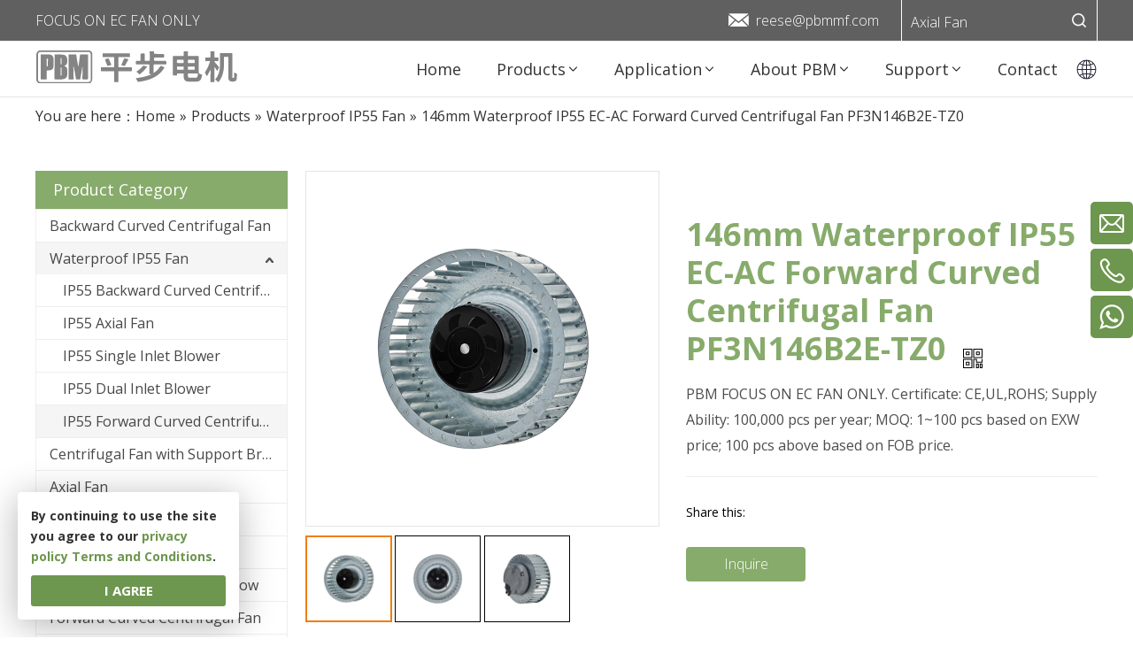

--- FILE ---
content_type: text/html; charset=UTF-8
request_url: https://www.pbmmf.com/product/146mm-waterproof-ip55-ec-ac-forward-curved-centrifugal-fan-pf3n146b2e-tz0.html
body_size: 9728
content:
<!DOCTYPE html>
<html lang="en">
<head>
    <meta charset="UTF-8">
    <title>146mm Waterproof IP55 EC-AC Forward Curved Centrifugal Fan PF3N146B2E-TZ0 - PBM</title>
    <meta name="keywords" content="146mm Waterproof IP55 EC-AC Forward Curved Centrifugal Fan PF3N146B2E-TZ0"/>
    <meta name="description" content="146mm Waterproof IP55 EC-AC Forward Curved Centrifugal Fan PF3N146B2E-TZ0 offered by China manufacturer PBM Motor and Fan. Buy 146mm Waterproof IP55 EC-AC Forward Curved Centrifugal Fan PF3N146B2E-TZ0 directly with low price and high quality."/>
    <meta http-equiv="X-UA-Compatible" content="IE=edge,Chrome=1"/>
    <meta name="viewport" content="width=device-width, initial-scale=1.0, maximum-scale=1.0, user-scalable=no">
    <link rel="canonical" href="https://www.pbmmf.com/product/146mm-waterproof-ip55-ec-ac-forward-curved-centrifugal-fan-pf3n146b2e-tz0.html">
    <meta property="og:type" content="website"/>
    <meta property="og:url" content="https://www.pbmmf.com/product/146mm-waterproof-ip55-ec-ac-forward-curved-centrifugal-fan-pf3n146b2e-tz0.html"/>
    <meta property="og:site_name" content="PBM"/>
    <meta property="og:description" content="146mm Waterproof IP55 EC-AC Forward Curved Centrifugal Fan PF3N146B2E-TZ0 offered by China manufacturer PBM Motor and Fan. Buy 146mm Waterproof IP55 EC-AC Forward Curved Centrifugal Fan PF3N146B2E-TZ0 directly with low price and high quality."/>
    <meta property="og:image" content="https://www.pbmmf.com/uploads/image/634b9e203edc0.jpg"/>
        <meta name="google-site-verification" content="2FAqbOPVefCe-3uLV6yGm5Iz-ibCQ1Iz5xxde3MkBJI" /><!-- 插入产品结构化数据（JSON-LD） -->
    <script type="application/ld+json">
    {
      "@context": "https://www.pbmmf.com",
      "@type": "Product",
      "name": "146mm Waterproof IP55 EC-AC Forward Curved Centrifugal Fan PF3N146B2E-TZ0",
      "image": "https://www.pbmmf.com/uploads/image/634b9e203edc0.jpg",
      "description": "146mm Waterproof IP55 EC-AC Forward Curved Centrifugal Fan PF3N146B2E-TZ0 offered by China manufacturer PBM Motor and Fan. Buy 146mm Waterproof IP55 EC-AC Forward Curved Centrifugal Fan PF3N146B2E-TZ0 directly with low price and high quality.",
      "brand": {
        "@type": "Brand",
        "name": "PBM"
      },
      "mpn": "BE72EC", // 产品型号（可根据实际填写）
      "sku": "BE72EC", // 库存单位（可与型号一致）
      "offers": {
        "@type": "Offer",
        "url": "https://www.pbmmf.com/product/146mm-waterproof-ip55-ec-ac-forward-curved-centrifugal-fan-pf3n146b2e-tz0.html",
        "priceCurrency": "USD", // 货币单位（如USD、EUR等，根据实际调整）
        "price": "100 pcs above based on FOB price", // 例如 "199.00"
        "availability": "https://schema.org/InStock", // 库存状态（InStock=有货，OutOfStock=无货）
        "seller": {
          "@type": "Organization",
          "name": "PBM"
        }
      }
    }
    </script>
    <!-- 结构化数据结束 -->
<link rel="alternate" hreflang="cn" href="//www.pbmfan.com/">
<link rel="alternate" hreflang="pt" href="https://www.pbmmf.com/pt/product/146mm-waterproof-ip55-ec-ac-forward-curved-centrifugal-fan-pf3n146b2e-tz0.html">
<link rel="alternate" hreflang="de" href="https://www.pbmmf.com/de/product/146mm-waterproof-ip55-ec-ac-forward-curved-centrifugal-fan-pf3n146b2e-tz0.html">
<link rel="alternate" hreflang="es" href="https://www.pbmmf.com/es/product/146mm-waterproof-ip55-ec-ac-forward-curved-centrifugal-fan-pf3n146b2e-tz0.html">
<link rel="alternate" hreflang="x-default" href="https://www.pbmmf.com/">

    <link rel="preconnect" href="https://fonts.googleapis.com">
    <link rel="preconnect" href="https://fonts.gstatic.com" crossorigin>
    <link href="https://fonts.googleapis.com/css2?family=Poiret+One&display=swap" rel="stylesheet">
    <link href="https://fonts.googleapis.com/css2?family=Open+Sans:ital,wght@0,300;0,400;0,500;0,600;0,700;0,800;1,300;1,400;1,500;1,600;1,700;1,800&display=swap" rel="stylesheet">
    <link rel="stylesheet" href="/public/static/css/home/en-us/fonts/iconfont.css">
    <link rel="stylesheet" href="/public/static/css/home/en-us/reset.css?v=1.2">
    <link rel="stylesheet" href="/public/static/css/home/en-us/style.css?v=1.81111111113">
    <link rel="stylesheet" href="/public/static/css/home/en-us/swiper.css">
    <script src="/public/static/js/home/en-us/jquery-1.8.3.min.js"></script>
    <script src="/public/static/js/home/en-us/collection.js"></script>
    <script src="/public/static/js/home/en-us/public.js"></script>
    <script src="/public/static/js/home/en-us/iwonder.js?v=1.5"></script>
    <script src="/public/static/js/home/en-us/swiper.js"></script>
    <script src="/public/static/js/common/jquery.form.js"></script>
    <script src="/public/static/js/common/layer/layer.js"></script>
    <script src="/public/static/js/home/en-us/php.js"></script>
            <!-- Google Tag Manager -->
<script>(function(w,d,s,l,i){w[l]=w[l]||[];w[l].push({'gtm.start':
new Date().getTime(),event:'gtm.js'});var f=d.getElementsByTagName(s)[0],
j=d.createElement(s),dl=l!='dataLayer'?'&l='+l:'';j.async=true;j.src=
'https://www.googletagmanager.com/gtm.js?id='+i+dl;f.parentNode.insertBefore(j,f);
})(window,document,'script','dataLayer','GTM-K8LFKP9');</script>
<!-- End Google Tag Manager -->
<meta name="p:domain_verify" content="441d6d8770b4d56a104e239910832317"/><script type="text/javascript">
    (function(c,l,a,r,i,t,y){
        c[a]=c[a]||function(){(c[a].q=c[a].q||[]).push(arguments)};
        t=l.createElement(r);t.async=1;t.src="https://www.clarity.ms/tag/"+i;
        y=l.getElementsByTagName(r)[0];y.parentNode.insertBefore(t,y);
    })(window, document, "clarity", "script", "plzel8pyry");
</script>
<meta name="yandex-verification" content="118d5c0a11bf260f" /></head>
<body>
<!-- Google Tag Manager (noscript) -->
<noscript><iframe src="https://www.googletagmanager.com/ns.html?id=GTM-K8LFKP9"
height="0" width="0" style="display:none;visibility:hidden"></iframe></noscript>
<!-- End Google Tag Manager (noscript) --><div class="header">
    <div class="header-top">
        <div class="container_1200">
            <div class="header-t-left">
                <p>FOCUS ON EC FAN ONLY</p>
            </div>
            <div class="header-t-right">
                <div class="header-email">
                    <i class="iconfont icon-xinfeng2"></i>
                    <a href="mailto:
	reese@pbmmf.com

">
	reese@pbmmf.com

</a>
                </div>
                <div class="headerSearch">
                    <form action="/search.html" class="search_form">
                        <div class="info">
                            <label for="keyword" class="label_control">Axial Fan</label>
                            <input class="inp_control" type="text" id="keyword" name="keyword"
                                   autocomplete="off">
                            <input class="btn_search" type="submit">
                        </div>
                    </form>
                </div>
            </div>
        </div>
    </div>
    <div class="container_1200">
        <div class="conBox">
            <div class="logoBox">
                <a href="/"><img src="/uploads/image/pbm.svg" alt="PBM Motor and Fan" style="width:230px;"></a>
            </div>
            <div class="headerConBox">
                <div class="navBox">
                    <ul class="nav_normal nav_list">
                        <li class="dropdown ">
                            <a href="/">
                                <span>Home</span>
                            </a>
                        </li>
                                                <li class="dropdown ">
                            <a href="/products.html">
                                <span>Products</span>
                                <i class="iconfont icon-xiala"></i>                            </a>
                                                        <ul class="dropdown_menu">
                                                                <li ><a href="/products-category/backward-curved-centrifugal-fan.html">Backward Curved Centrifugal Fan</a>
                                                                </li>
                                                                <li class="Three_menu"><a href="/products-category/waterproof-ip55-fan.html">Waterproof IP55 Fan</a>
                                                                <ul class="Three_menu_box">
                                                                        <li><a href="/products-category/ip55-backward-curved-centrifugal-fan.html">IP55 Backward Curved Centrifugal Fan</a></li>
                                                                        <li><a href="/products-category/ip55-axial-fan.html">IP55 Axial Fan</a></li>
                                                                        <li><a href="/products-category/ip55-single-inlet-blower.html">IP55 Single Inlet Blower</a></li>
                                                                        <li><a href="/products-category/ip55-dual-inlet-blower.html">IP55 Dual Inlet Blower</a></li>
                                                                        <li><a href="/products-category/ip55-forward-curved-centrifugal-fan.html">IP55 Forward Curved Centrifugal Fan</a></li>
                                                                    </ul>
                                                                </li>
                                                                <li ><a href="/products-category/centrifugal-fan-with-support-bracket.html">Centrifugal Fan with Support Bracket</a>
                                                                </li>
                                                                <li ><a href="/products-category/axial-fan.html">Axial Fan</a>
                                                                </li>
                                                                <li ><a href="/products-category/single-inlet-blower.html">Single Inlet Blower</a>
                                                                </li>
                                                                <li ><a href="/products-category/dual-inlet-blower.html">Dual Inlet Blower</a>
                                                                </li>
                                                                <li ><a href="/products-category/tangential-blowers-cross-flow.html">Tangential Blowers, Cross Flow</a>
                                                                </li>
                                                                <li ><a href="/products-category/forward-curved-centrifugal-fan.html">Forward Curved Centrifugal Fan</a>
                                                                </li>
                                                                <li ><a href="/products-category/duct-fan.html">Duct Fan</a>
                                                                </li>
                                                                <li class="Three_menu"><a href="/products-category/hot-selling-fan.html">Hot Selling Fan</a>
                                                                <ul class="Three_menu_box">
                                                                        <li><a href="/products-category/200mm-axial-fan.html">200mm Axial Fan</a></li>
                                                                        <li><a href="/products-category/300mm-axial-fan.html">300mm Axial Fan</a></li>
                                                                        <li><a href="/products-category/8-inch-centrifugal-fan.html">8 inch Centrifugal Fan</a></li>
                                                                    </ul>
                                                                </li>
                                                            </ul>
                                                    </li>
                                                <li class="dropdown ">
                            <a href="/applications.html">
                                <span>Application</span>
                                <i class="iconfont icon-xiala"></i>                            </a>
                                                        <ul class="dropdown_menu">
                                                                <li ><a href="/ventilation-and-purification.html">Ventilation and Purification</a>
                                                                </li>
                                                                <li ><a href="/air-conditioning.html">Air Conditioning</a>
                                                                </li>
                                                                <li ><a href="/cold-storage-and-cold-chain.html">Cold Storage and Cold Chain</a>
                                                                </li>
                                                                <li ><a href="/it-and-electronics-industry.html">IT and Electronics Industry</a>
                                                                </li>
                                                                <li ><a href="/medical-industry.html">Medical Industry</a>
                                                                </li>
                                                                <li ><a href="/heating.html">Heating </a>
                                                                </li>
                                                                <li ><a href="/automotive-industry.html">Automobile Industry</a>
                                                                </li>
                                                                <li ><a href="/household-electric-appliances.html">Household Electric Appliances</a>
                                                                </li>
                                                                <li ><a href="/cloud-date-center.html">Cloud Date Center</a>
                                                                </li>
                                                                <li ><a href="/machinery-equipment.html">Mechanical Equipment </a>
                                                                </li>
                                                            </ul>
                                                    </li>
                                                <li class="dropdown ">
                            <a href="/about-pbm.html">
                                <span>About PBM</span>
                                <i class="iconfont icon-xiala"></i>                            </a>
                                                        <ul class="dropdown_menu">
                                                                <li ><a href="/company-profile.html">Company Profile</a>
                                                                </li>
                                                                <li ><a href="/production-capacity.html">Production Capacity</a>
                                                                </li>
                                                                <li ><a href="/production-process.html">Production Process</a>
                                                                </li>
                                                                <li ><a href="/news.html">News</a>
                                                                </li>
                                                            </ul>
                                                    </li>
                                                <li class="dropdown ">
                            <a href="/support.html">
                                <span>Support</span>
                                <i class="iconfont icon-xiala"></i>                            </a>
                                                        <ul class="dropdown_menu">
                                                                <li ><a href="/faq.html">FAQ</a>
                                                                </li>
                                                                <li ><a href="/download.html">Download</a>
                                                                </li>
                                                            </ul>
                                                    </li>
                                                <li class="dropdown ">
                            <a href="/contact.html">
                                <span>Contact</span>
                                                            </a>
                                                    </li>
                                            </ul>
                </div>
                <div class="langBox">
                    <!-- <span>EN</span> -->
                    <a href="javascript:;"><img  style="width: 25px;height: 25px;object-fit: cover; cursor: pointer;"  src="/public/static/images/home/en-us/language.svg" alt="" /></a>
                    <ul>
						<li><a href="/" class="nturl">English</a></li>
						<li> <a href="//www.pbmfan.com/">中文</a></li>
                        <li><a href="/pt/" class="nturl">Português</a></li>
                        <li><a href="/de/" class="nturl">Deutsch</a></li>
                        <li><a href="/es/" class="nturl">Español</a></li>

                    </ul>
                </div>
            </div>
        </div>
    </div>
</div>
<div class="m_header shadow">
    <div class="logo_box">
        <a href="/"><img src="/public/static/images/home/en-us/logo2.jpg" alt="PBM Motor and Fan"></a>
    </div>
    <a id="" class="nav_toggle" href="javascript:;"><span></span></a>
    <div class="m_nav">
        <ul class="m_nav_list m_nav_toggle">
            <li class="dropdown ">
                <a href="/">
                    <span>Home</span>
                </a>
            </li>
                        <li class="dropdown ">
                <i></i>                <a href="/products.html">
                    <span>Products</span>
                </a>
                                <ul class="dropdown_menu">
                                        <li ><a href="/products-category/backward-curved-centrifugal-fan.html">Backward Curved Centrifugal Fan</a>
                                        </li>
                                        <li class="Three_menu"><a href="/products-category/waterproof-ip55-fan.html">Waterproof IP55 Fan</a>
                                        <ul class="Three_menu_box">
                                                <li><a href="/products-category/ip55-backward-curved-centrifugal-fan.html">IP55 Backward Curved Centrifugal Fan</a></li>
                                                <li><a href="/products-category/ip55-axial-fan.html">IP55 Axial Fan</a></li>
                                                <li><a href="/products-category/ip55-single-inlet-blower.html">IP55 Single Inlet Blower</a></li>
                                                <li><a href="/products-category/ip55-dual-inlet-blower.html">IP55 Dual Inlet Blower</a></li>
                                                <li><a href="/products-category/ip55-forward-curved-centrifugal-fan.html">IP55 Forward Curved Centrifugal Fan</a></li>
                                            </ul>
                                        </li>
                                        <li ><a href="/products-category/centrifugal-fan-with-support-bracket.html">Centrifugal Fan with Support Bracket</a>
                                        </li>
                                        <li ><a href="/products-category/axial-fan.html">Axial Fan</a>
                                        </li>
                                        <li ><a href="/products-category/single-inlet-blower.html">Single Inlet Blower</a>
                                        </li>
                                        <li ><a href="/products-category/dual-inlet-blower.html">Dual Inlet Blower</a>
                                        </li>
                                        <li ><a href="/products-category/tangential-blowers-cross-flow.html">Tangential Blowers, Cross Flow</a>
                                        </li>
                                        <li ><a href="/products-category/forward-curved-centrifugal-fan.html">Forward Curved Centrifugal Fan</a>
                                        </li>
                                        <li ><a href="/products-category/duct-fan.html">Duct Fan</a>
                                        </li>
                                        <li class="Three_menu"><a href="/products-category/hot-selling-fan.html">Hot Selling Fan</a>
                                        <ul class="Three_menu_box">
                                                <li><a href="/products-category/200mm-axial-fan.html">200mm Axial Fan</a></li>
                                                <li><a href="/products-category/300mm-axial-fan.html">300mm Axial Fan</a></li>
                                                <li><a href="/products-category/8-inch-centrifugal-fan.html">8 inch Centrifugal Fan</a></li>
                                            </ul>
                                        </li>
                                    </ul>
                            </li>
                        <li class="dropdown ">
                <i></i>                <a href="/applications.html">
                    <span>Application</span>
                </a>
                                <ul class="dropdown_menu">
                                        <li ><a href="/ventilation-and-purification.html">Ventilation and Purification</a>
                                        </li>
                                        <li ><a href="/air-conditioning.html">Air Conditioning</a>
                                        </li>
                                        <li ><a href="/cold-storage-and-cold-chain.html">Cold Storage and Cold Chain</a>
                                        </li>
                                        <li ><a href="/it-and-electronics-industry.html">IT and Electronics Industry</a>
                                        </li>
                                        <li ><a href="/medical-industry.html">Medical Industry</a>
                                        </li>
                                        <li ><a href="/heating.html">Heating </a>
                                        </li>
                                        <li ><a href="/automotive-industry.html">Automobile Industry</a>
                                        </li>
                                        <li ><a href="/household-electric-appliances.html">Household Electric Appliances</a>
                                        </li>
                                        <li ><a href="/cloud-date-center.html">Cloud Date Center</a>
                                        </li>
                                        <li ><a href="/machinery-equipment.html">Mechanical Equipment </a>
                                        </li>
                                    </ul>
                            </li>
                        <li class="dropdown ">
                <i></i>                <a href="/about-pbm.html">
                    <span>About PBM</span>
                </a>
                                <ul class="dropdown_menu">
                                        <li ><a href="/company-profile.html">Company Profile</a>
                                        </li>
                                        <li ><a href="/production-capacity.html">Production Capacity</a>
                                        </li>
                                        <li ><a href="/production-process.html">Production Process</a>
                                        </li>
                                        <li ><a href="/news.html">News</a>
                                        </li>
                                    </ul>
                            </li>
                        <li class="dropdown ">
                <i></i>                <a href="/support.html">
                    <span>Support</span>
                </a>
                                <ul class="dropdown_menu">
                                        <li ><a href="/faq.html">FAQ</a>
                                        </li>
                                        <li ><a href="/download.html">Download</a>
                                        </li>
                                    </ul>
                            </li>
                        <li class="dropdown ">
                                <a href="/contact.html">
                    <span>Contact</span>
                </a>
                            </li>
                    </ul>
    </div>
<!--    <a href="http://www.pbmmf.com.cn/" class="lange_m">中文</a> -->
	<div class="langBox lange_m">
	    <ul>
			  <li> <a href="//www.pbmfan.com/">中文</a></li>
	        <li><a href="#">葡萄牙</a></li>
	        <li><a href="#">德语</a></li>
	        <li><a href="#">西班牙语</a></li>
	    </ul>
	</div>
</div>
<div class="Crumbs">
    <div class="container_1200">
        <div class="Crumbs_nav pull_left">
            <span class="youAreHere">You are here：</span><ul itemscope itemtype="https://schema.org/BreadcrumbList"><li itemprop="itemListElement" itemscope="" itemtype="https://schema.org/ListItem"><a itemprop="item" href='/' ><span itemprop="name">Home</span></a><meta itemprop="position" content="1" /></li> <i>»</i> <li itemprop="itemListElement" itemscope="" itemtype="https://schema.org/ListItem"><a itemscope itemtype="https://schema.org/WebPage" itemprop="item" itemid='/products'  href='/products.html' ><span itemprop="name">Products</span></a><meta itemprop="position" content="2" /></li> <i>»</i> <li itemprop="itemListElement" itemscope="" itemtype="https://schema.org/ListItem"><a itemscope itemtype="https://schema.org/WebPage" itemprop="item" itemid='/products-category/waterproof-ip55-fan'  href='/products-category/waterproof-ip55-fan.html' ><span itemprop="name">Waterproof IP55 Fan</span></a><meta itemprop="position" content="3" /></li> <i>»</i> <li itemprop="itemListElement" itemscope="" itemtype="https://schema.org/ListItem"><a itemscope itemtype="https://schema.org/WebPage" itemprop="item" itemid='/product/146mm-waterproof-ip55-ec-ac-forward-curved-centrifugal-fan-pf3n146b2e-tz0'  href='/product/146mm-waterproof-ip55-ec-ac-forward-curved-centrifugal-fan-pf3n146b2e-tz0.html'  class='on'><span itemprop="name">146mm Waterproof IP55 EC-AC Forward Curved Centrifugal Fan PF3N146B2E-TZ0</span></a><meta itemprop="position" content="4" /></li></ul>        </div>
    </div>
</div>
<div class="product_box">
    <div class="container">
        <div class="row">
            <div class="col_lg_6 col_sm_24 ">
                <div class="col_box">
                    <div class="submenu_wrap">
                        <h2>Product Category <span></span></h2>
                        <ul class="submenu_wrap_ul">
                                                        <li>
                                <a href="/products-category/backward-curved-centrifugal-fan.html" >Backward Curved Centrifugal Fan </a>
                                                        </li>
                                                    <li>
                                <a href="/products-category/waterproof-ip55-fan.html"  class="on">Waterproof IP55 Fan </a>
                                                                <span class="li_click  active"></span>
                                <ul class="submenu_ul"  style="display: block" >
                                                            <li>
                                <a href="/products-category/ip55-backward-curved-centrifugal-fan.html" >IP55 Backward Curved Centrifugal Fan</a>
                                                            </li>
                                                        <li>
                                <a href="/products-category/ip55-axial-fan.html" >IP55 Axial Fan</a>
                                                            </li>
                                                        <li>
                                <a href="/products-category/ip55-single-inlet-blower.html" >IP55 Single Inlet Blower</a>
                                                            </li>
                                                        <li>
                                <a href="/products-category/ip55-dual-inlet-blower.html" >IP55 Dual Inlet Blower</a>
                                                            </li>
                                                        <li>
                                <a href="/products-category/ip55-forward-curved-centrifugal-fan.html"  class="on">IP55 Forward Curved Centrifugal Fan</a>
                                                            </li>
                                                    </ul>
                                                </li>
                                                    <li>
                                <a href="/products-category/centrifugal-fan-with-support-bracket.html" >Centrifugal Fan with Support Bracket </a>
                                                        </li>
                                                    <li>
                                <a href="/products-category/axial-fan.html" >Axial Fan </a>
                                                        </li>
                                                    <li>
                                <a href="/products-category/single-inlet-blower.html" >Single Inlet Blower </a>
                                                        </li>
                                                    <li>
                                <a href="/products-category/dual-inlet-blower.html" >Dual Inlet Blower </a>
                                                        </li>
                                                    <li>
                                <a href="/products-category/tangential-blowers-cross-flow.html" >Tangential Blowers, Cross Flow </a>
                                                        </li>
                                                    <li>
                                <a href="/products-category/forward-curved-centrifugal-fan.html" >Forward Curved Centrifugal Fan </a>
                                                        </li>
                                                    <li>
                                <a href="/products-category/duct-fan.html" >Duct Fan </a>
                                                        </li>
                                                    <li>
                                <a href="/products-category/hot-selling-fan.html" >Hot Selling Fan </a>
                                                                <span class="li_click "></span>
                                <ul class="submenu_ul" >
                                                            <li>
                                <a href="/products-category/200mm-axial-fan.html" >200mm Axial Fan</a>
                                                            </li>
                                                        <li>
                                <a href="/products-category/300mm-axial-fan.html" >300mm Axial Fan</a>
                                                            </li>
                                                        <li>
                                <a href="/products-category/8-inch-centrifugal-fan.html" >8 inch Centrifugal Fan</a>
                                                            </li>
                                                    </ul>
                                                </li>
                                                </ul>
                    </div>
                </div>
            </div>
            <div class="col_lg_18 col_sm_24">
                <div class="col_box">
                    <div class="product_content" itemscope itemtype="http://schema.org/Product">
                        <div class="product_img_box">
                            <div class="product_img_slick_box">
                                <div class="pro_B_img">
                                    <div class="img">
                                        <div class="easyzoom_box">
                                            <div class="easyzoom easyzoom_overlay">
                                                <a href="/uploads/image/634b9e203edc0.jpg">
                                                    <img src="/uploads/image/634b9e203edc0.jpg" alt="146mm Waterproof IP55 EC-AC Forward Curved Centrifugal Fan PF3N146B2E-TZ0" width="400"/>
                                                </a>
                                            </div>
                                        </div>
                                    </div>
                                </div>
                                                            </div>
                            <div class="product_img_slick_box">
                                <div class="pro_S_img">
                                                                        <div class="img  on">
                                        <img src="/uploads/image/634b9e203edc0.jpg" alt="146mm Waterproof IP55 EC-AC Forward Curved Centrifugal Fan PF3N146B2E-TZ0"/>
                                    </div>
                                                                        <div class="img  ">
                                        <img src="/uploads/image/634b9e203eb6f.jpg" alt="146mm Waterproof IP55 EC-AC Forward Curved Centrifugal Fan PF3N146B2E-TZ0"/>
                                    </div>
                                                                        <div class="img  ">
                                        <img src="/uploads/image/634b9e203ecad.jpg" alt="146mm Waterproof IP55 EC-AC Forward Curved Centrifugal Fan PF3N146B2E-TZ0"/>
                                    </div>
                                                                    </div>
                                                            </div>
                        </div>
                        <div class="parameter_box">
                            <h1 itemprop="name">146mm Waterproof IP55 EC-AC Forward Curved Centrifugal Fan PF3N146B2E-TZ0 <i><img src="/public/static/images/home/en-us/reset/qrcode.png" alt="146mm Waterproof IP55 EC-AC Forward Curved Centrifugal Fan PF3N146B2E-TZ0"><span id="qrcode"></span></i></h1>
                            <span itemprop="url" content="https://www.pbmmf.com/product/146mm-waterproof-ip55-ec-ac-forward-curved-centrifugal-fan-pf3n146b2e-tz0.html"></span>
                            <meta itemprop="description" content="PBM FOCUS ON EC FAN ONLY.
Certificate: CE,UL,ROHS;
Supply Ability: 100,000 pcs per year;
MOQ: 1~100 pcs based on EXW price; 100 pcs above based on FOB price.">
                            <div itemprop="offers" itemscope itemtype="http://schema.org/Offer" style="display: none;">
                                <meta itemprop="price" content="0">
                                <meta itemprop="priceValidUntil" content="2022-08-29">
                                <meta itemprop="availability" content="OnlineOnly">
                                <meta itemprop="priceCurrency" content="RMB">
                                <meta itemprop="url" content="https://www.pbmmf.com/product/146mm-waterproof-ip55-ec-ac-forward-curved-centrifugal-fan-pf3n146b2e-tz0.html">
                            </div>
                            <div itemprop="brand" itemscope itemtype="http://schema.org/Brand">
                                <meta itemprop="logo" content="/uploads/image62e8978f9c142.png">
                            </div>
                            <div class="parameter">
                                <p>PBM FOCUS ON EC FAN ONLY.
Certificate: CE,UL,ROHS;
Supply Ability: 100,000 pcs per year;
MOQ: 1~100 pcs based on EXW price; 100 pcs above based on FOB price.</p>
                            </div>
                            <table class="mod">
                                <tbody>
                                                                </tbody>
                            </table>

                            <div class="sharethis_inline" style="margin-top: 30px;">
                                <span>Share this: </span>
                                <div class="fll">
                                    <span class='st_facebook' displayText=''></span>
                                    <span class='st_twitter' displayText=''></span>
                                    <span class='st_googleplus' displayText=''></span>
                                    <span class='st_linkedin' displayText=''></span>
                                    <span class='st_pinterest' displayText=''></span>
                                    <span class="st_sharethis" displaytext=""></span>
                                    <script type="text/javascript">var switchTo5x = !0;</script>
                                    <script id='u_a078327bad824306a8df3908e8638bf8' guid='u_a078327bad824306a8df3908e8638bf8' pm_script='sitewidget-articleDetail-20160420105106' type='text/javascript'>var switchTo5x = !0;</script>
                                    <script type="text/javascript" src="https://ws.sharethis.com/button/buttons.js"></script>
                                </div>
                            </div>
                         
                            <div class="parameter_btn">
                                <a href="javascript:void(0)"  pro_id="361" data-name="146mm Waterproof IP55 EC-AC Forward Curved Centrifugal Fan PF3N146B2E-TZ0" data-img="/uploads/image/634b9e203edc0.jpg" class="more inquire"  style="cursor:pointer;">Inquire</a>

                                                        
</div>
                        </div>
                    </div>

                    <div class="productDetailContentBox">
                                                <div class="title">
                            <h2>Technical Description</h2>
                        </div>
                        <div class="contentBox">
                            <p>
	<span style="font-size:12pt"><span style="font-family:&quot;Times New Roman&quot;"><b><span style="font-size:16.0000pt"><span style="font-family:Arial"><span style="font-weight:bold">General Characters</span></span></span></b></span></span>
</p>

<table>
	<tbody>
		<tr>
			<td style="width: 10%;">
				<p>
					1-1
				</p>
			</td>
			<td style="width: 33%;">
				<p>
					Rated Voltage
				</p>
			</td>
			<td style="width: 33%;">
				<p>
					230 VAC
				</p>
			</td>
		</tr>
		<tr>
			<td style="width: 10%; background-color: rgb(221, 221, 221);">
				<p>
					1-2
				</p>
			</td>
			<td style="width: 33%; background-color: rgb(221, 221, 221);">
				<p>
					Frequency
				</p>
			</td>
			<td style="width: 33%; background-color: rgb(221, 221, 221);">
				<p>
					50/60 Hz
				</p>
			</td>
		</tr>
		<tr>
			<td style="width: 10%;">
				<p>
					1-3
				</p>
			</td>
			<td style="width: 33%;">
				<p>
					Operating Voltage
				</p>
			</td>
			<td style="width: 33%;">
				<p>
					184~270&nbsp;VAC
				</p>
			</td>
		</tr>
		<tr>
			<td style="width: 10%; background-color: rgb(221, 221, 221);">
				<p>
					1-4
				</p>
			</td>
			<td style="width: 33%; background-color: rgb(221, 221, 221);">
				Rated Speed
			</td>
			<td style="width: 33%; background-color: rgb(221, 221, 221);">
				2600 RPM
			</td>
		</tr>
		<tr>
			<td style="width: 10%;">
				<p>
					1-5
				</p>
			</td>
			<td style="width: 33%;">
				<p>
					Input Current
				</p>
			</td>
			<td style="width: 33%;">
				<p>
					0.6 A
				</p>
			</td>
		</tr>
		<tr>
			<td style="width: 10%; background-color: rgb(221, 221, 221);">
				<p>
					1-6
				</p>
			</td>
			<td style="width: 33%; background-color: rgb(221, 221, 221);">
				<p>
					Input Power
				</p>
			</td>
			<td style="width: 33%; background-color: rgb(221, 221, 221);">
				<p>
					170 W
				</p>
			</td>
		</tr>
		<tr>
			<td style="width: 10%;">
				<p>
					1-7
				</p>
			</td>
			<td style="width: 33%;">
				<p>
					Air Flow
				</p>
			</td>
			<td style="width: 33%;">
				<p>
					370.76&nbsp;CFM / 630 M&sup3;/H
				</p>
			</td>
		</tr>
		<tr>
			<td style="width: 10%; background-color: rgb(221, 221, 221);">
				<p>
					1-8
				</p>
			</td>
			<td style="width: 33%; background-color: rgb(221, 221, 221);">
				<p>
					Static Pressure
				</p>
			</td>
			<td style="width: 33%; background-color: rgb(221, 221, 221);">
				<p>
					3.20 inH2O / 800 Pa
				</p>
			</td>
		</tr>
		<tr>
			<td style="width: 10%;">
				<p>
					1-9
				</p>
			</td>
			<td style="width: 33%;">
				<p>
					Acoustical Noise
				</p>
			</td>
			<td style="width: 33%;">
				<p>
					73 dB(A)
				</p>
			</td>
		</tr>
		<tr>
			<td style="width: 10%; background-color: rgb(221, 221, 221);">
				<p>
					1-10
				</p>
			</td>
			<td style="width: 33%; background-color: rgb(221, 221, 221);">
				<p>
					Life Expectance
				</p>
			</td>
			<td style="width: 33%; background-color: rgb(221, 221, 221);">
				<p>
					50,000 Hours(L10)
				</p>

				<p>
					At 40℃ room, humidity 15%~65%RH.
				</p>
			</td>
		</tr>
		<tr>
			<td style="width: 10%;">
				<p>
					1-11
				</p>
			</td>
			<td style="width: 33%;">
				<p>
					Insulation Class
				</p>
			</td>
			<td style="width: 33%;">
				<p>
					Class B
				</p>
			</td>
		</tr>
		<tr>
			<td style="width: 10%; background-color: rgb(221, 221, 221);">
				<p>
					1-13
				</p>
			</td>
			<td style="width: 33%; background-color: rgb(221, 221, 221);">
				<p>
					Motor Protection
				</p>
			</td>
			<td style="width: 33%; background-color: rgb(221, 221, 221);">
				<p>
					Locked rotor protection
				</p>

				<p>
					Polarity protection
				</p>

				<p>
					Automatic restart capability
				</p>
			</td>
		</tr>
		<tr>
			<td style="width: 10%;">
				<p>
					1-14
				</p>
			</td>
			<td style="width: 33%;">
				<p>
					Speed Control
				</p>
			</td>
			<td style="width: 33%;">
				<p>
					Control input 0~10VDC / PWM
				</p>
			</td>
		</tr>
		<tr>
			<td style="width: 10%; background-color: rgb(221, 221, 221);">
				<p>
					1-15
				</p>
			</td>
			<td style="width: 33%; background-color: rgb(221, 221, 221);">
				<p>
					Protection Type
				</p>
			</td>
			<td style="width: 33%; background-color: rgb(221, 221, 221);">
				<p>
					IP55
				</p>
			</td>
		</tr>
		<tr>
			<td style="width: 10%;">
				<p>
					1-17
				</p>
			</td>
			<td style="width: 33%;">
				<p>
					Signal Output
				</p>
			</td>
			<td style="width: 33%;">
				<p>
					FG (Frequency Generator)
				</p>
			</td>
		</tr>
	</tbody>
</table>

<p>
	&nbsp;
</p>

<p>
	<span style="font-size:12pt"><span style="font-family:&quot;Times New Roman&quot;"><b><span style="font-size:16.0000pt"><span style="font-family:Arial"><span style="font-weight:bold">Mechanical Characters</span></span></span></b></span></span>
</p>

<table>
	<tbody>
		<tr>
			<td style="width: 10%;">
				<p>
					2-1
				</p>
			</td>
			<td style="width: 33%; background-color: rgb(255, 255, 255);">
				<p>
					Dimension
				</p>
			</td>
			<td>
				<p>
					<span style="font-size:14px;"><span style="font-family:&quot;Times New Roman&quot;"><span style="font-family:Arial">&Oslash;</span></span></span>146 mm X 85 mm (see dimension drawing)
				</p>
			</td>
		</tr>
		<tr>
			<td style="width: 10%; background-color: rgb(221, 221, 221);">
				<p>
					2-2
				</p>
			</td>
			<td style="width: 33%; background-color: rgb(221, 221, 221);">
				<p>
					Material of Impeller
				</p>
			</td>
			<td style="background-color: rgb(221, 221, 221);">
				Cold rolled steel sheet&nbsp;
			</td>
		</tr>
		<tr>
			<td style="width: 10%;">
				<p>
					2-3
				</p>
			</td>
			<td style="width: 33%; background-color: rgb(255, 255, 255);">
				<p>
					Number of Blades
				</p>
			</td>
			<td style="width: 33%;">
				<p>
					38
				</p>
			</td>
		</tr>
		<tr>
			<td style="width: 10%; background-color: rgb(221, 221, 221);">
				<p>
					2-4
				</p>
			</td>
			<td style="width: 33%; background-color: rgb(221, 221, 221);">
				<p>
					Bearing System
				</p>
			</td>
			<td style="width: 33%; background-color: rgb(221, 221, 221);">
				<p>
					NMB ball bearing
				</p>
			</td>
		</tr>
		<tr>
			<td style="width: 10%;">
				<p>
					2-5
				</p>
			</td>
			<td style="width: 33%; background-color: rgb(255, 255, 255);">
				<p>
					Lead Wire
				</p>
			</td>
			<td style="width: 33%;">
				<p>
					AC (AWG20#)，DC (AWG24#)
				</p>
			</td>
		</tr>
	</tbody>
</table>

<p>
	&nbsp;
</p>

<p>
	<span style="font-size:12pt"><span style="font-family:&quot;Times New Roman&quot;"><b><span style="font-size:16.0000pt"><span style="font-family:Arial"><span style="font-weight:bold">Environmental Characters</span></span></span></b></span></span>
</p>

<table>
	<tbody>
		<tr>
			<td style="width: 10%;">
				<p>
					3-1
				</p>
			</td>
			<td style="width: 33%; background-color: rgb(255, 255, 255);">
				<p>
					Operating Temperature
				</p>
			</td>
			<td style="width: 33%;">
				<p>
					-25℃ to 60℃
				</p>
			</td>
		</tr>
		<tr>
			<td style="width: 10%; background-color: rgb(221, 221, 221);">
				<p>
					3-2
				</p>
			</td>
			<td style="width: 33%; background-color: rgb(221, 221, 221);">
				<p>
					Storage Temperature
				</p>
			</td>
			<td style="width: 33%; background-color: rgb(221, 221, 221);">
				<p>
					-40℃ to 75℃
				</p>
			</td>
		</tr>
		<tr>
			<td style="width: 10%;">
				<p>
					3-3
				</p>
			</td>
			<td style="width: 33%; background-color: rgb(255, 255, 255);">
				<p>
					Operating Humidity
				</p>
			</td>
			<td style="width: 33%;">
				<p>
					5% to 90% RH
				</p>
			</td>
		</tr>
		<tr>
			<td style="width: 10%; background-color: rgb(221, 221, 221);">
				<p>
					3-4
				</p>
			</td>
			<td style="width: 33%; background-color: rgb(221, 221, 221);">
				<p>
					Storage Humidity
				</p>
			</td>
			<td style="width: 33%; background-color: rgb(221, 221, 221);">
				<p>
					5% to 95% RH
				</p>
			</td>
		</tr>
	</tbody>
</table>

<p>
	&nbsp;
</p>

<p>
	&nbsp;
</p>
                        </div>
                                                <div class="title">
                            <h2>Curve and Draw</h2>
                        </div>
                        <div class="contentBox">
                            <p>
	<span style="font-size:12pt"><span style="font-family:&quot;Times New Roman&quot;"><b><span style="font-size:16.0000pt"><span style="font-family:Arial"><span style="font-weight:bold">Performance Curve</span></span></span></b></span></span>
</p>

<p>
	&nbsp;
</p>

<p>
	<img alt="146mm Waterproof IP55 EC-AC Forward Curved Centrifugal Fan PF3N146B2E-TZ0" src="/uploads/image/630cb7fadcf2a.jpg">
</p>

<p>
	&nbsp;
</p>

<p>
	<span style="font-size:16px;">Testing Condition:</span>
</p>

<p>
	<span style="font-size:16px;">Input Voltage----Operating voltage (230VAC/50Hz)</span>
</p>

<p>
	<span style="font-size:16px;">Temperature-----Room temperature</span>
</p>

<p>
	<span style="font-size:16px;">Humidity---------65%RH</span>
</p>

<p>
	&nbsp;
</p>

<p>
	<span style="font-size:12pt"><span style="font-family:&quot;Times New Roman&quot;"><b><span style="font-size:16.0000pt"><span style="font-family:Arial"><span style="font-weight:bold">Outline Drawing</span></span></span></b></span></span>
</p>

<p>
	&nbsp;
</p>

<p>
	<img alt="146mm Waterproof IP55 EC-AC Forward Curved Centrifugal Fan PF3N146B2E-TZ0" src="/uploads/image/630cb807a5912.jpg">
</p>

<p>
	<span style="font-size:16px;">Note:</span>
</p>

<p>
	<span style="font-size:16px;">1.Connection line: AC(3&times;AWG20#)，DC(4&times;AWG24#)</span>
</p>

<p>
	<span style="font-size:16px;">2.AC: Brown=Live Line，Blue=Null Line，Green &amp; Yellow=Protecting Earthing;</span>
</p>

<p>
	<span style="font-size:16px;">3.DC: Red=Voltage Output +10VDC, Yellow=0-10VDC/PWM, White=FG, Blue=GND;</span>
</p>
                        </div>
                                                <div class="title">
                            <h2>Certificate</h2>
                        </div>
                        <div class="contentBox">
                            <p>
	&nbsp;
</p>

<p>
	<img alt="" src="/uploads/image/62f4c7b60717f.png">
</p>
                        </div>
                                                <div class="title">
                            <h2>Application Scopes</h2>
                        </div>
                        <div class="contentBox">
                            <p>
	<img alt="" src="/uploads/image/62f4c76eefe9f.png">
</p>
                        </div>
                                                <div class="title">
                            <h2>Packing Details</h2>
                        </div>
                        <div class="contentBox">
                            <p>
	<img alt="" src="/uploads/image/62f4c83d896c7.jpg">
</p>
                        </div>
                                            </div>

                    <div class="content_page_turning">
                        <ul class="pager_box">
                            <li class="prev pull_left"><a href="/product/140mm-waterproof-ip55-ec-ac-forward-curved-centrifugal-fan-pf3n140b2e-sz0.html">Previous :<span>140mm Waterproof IP55 EC-AC Forward Curved Centrifugal Fan PF3N140B2E-SZ0</span> </a></li>
                            <li class="next pull_right"><a href="/product/160mm-waterproof-ip55-ec-ac-forward-curved-centrifugal-fan-pf3n160b2e-tp0.html">Next :<span>160mm Waterproof IP55 EC-AC Forward Curved Centrifugal Fan PF3N160B2E-TP0</span> </a></li>
                        </ul>
                    </div>
                                        <div class="related_pro">
                        <h2>Related products</h2>
                        <div class="item_box">
                                                        <div class="item">
                                <div class="img">
                                    <a href="/product/146mm-ec-ac-forward-curved-centrifugal-fan-pf3n146b2eh.html"><img src="/uploads/image/62fce183141bc.jpg" alt="146mm EC-AC Forward Curved Centrifugal Fan PF3N146B2EH" title="146mm EC-AC Forward Curved Centrifugal Fan PF3N146B2EH"></a>
                                </div>
                                <div class="text">
                                    <h3><a href="/product/146mm-ec-ac-forward-curved-centrifugal-fan-pf3n146b2eh.html">146mm EC-AC Forward Curved Centrifugal Fan PF3N146B2EH</a></h3>
                                </div>
                            </div>
                                                        <div class="item">
                                <div class="img">
                                    <a href="/product/160mm-ec-ac-single-inlet-blower-ps3n160b2em.html"><img src="/uploads/image/62fd8e5bea7d8.jpg" alt="160mm EC-AC Single Inlet Blower PS3N160B2EM" title="160mm EC-AC Single Inlet Blower PS3N160B2EM"></a>
                                </div>
                                <div class="text">
                                    <h3><a href="/product/160mm-ec-ac-single-inlet-blower-ps3n160b2em.html">160mm EC-AC Single Inlet Blower PS3N160B2EM</a></h3>
                                </div>
                            </div>
                                                        <div class="item">
                                <div class="img">
                                    <a href="/product/160mm-waterproof-ip55-ec-ac-forward-curved-centrifugal-fan-pf3n160b2e-tp0.html"><img src="/uploads/image/634ba0470159e.jpg" alt="160mm Waterproof IP55 EC-AC Forward Curved Centrifugal Fan PF3N160B2E-TP0" title="160mm Waterproof IP55 EC-AC Forward Curved Centrifugal Fan PF3N160B2E-TP0"></a>
                                </div>
                                <div class="text">
                                    <h3><a href="/product/160mm-waterproof-ip55-ec-ac-forward-curved-centrifugal-fan-pf3n160b2e-tp0.html">160mm Waterproof IP55 EC-AC Forward Curved Centrifugal Fan PF3N160B2E-TP0</a></h3>
                                </div>
                            </div>
                                                        <div class="item">
                                <div class="img">
                                    <a href="/product/160mm-waterproof-ip55-ec-ac-single-inlet-blower-ps3n160b2e-tp0.html"><img src="/uploads/image/634ba5695f12c.jpg" alt="160mm Waterproof IP55 EC-AC Single Inlet Blower PS3N160B2E-TP0" title="160mm Waterproof IP55 EC-AC Single Inlet Blower PS3N160B2E-TP0"></a>
                                </div>
                                <div class="text">
                                    <h3><a href="/product/160mm-waterproof-ip55-ec-ac-single-inlet-blower-ps3n160b2e-tp0.html">160mm Waterproof IP55 EC-AC Single Inlet Blower PS3N160B2E-TP0</a></h3>
                                </div>
                            </div>
                                                    </div>
                    </div>
                                    </div>
            </div>
        </div>
    </div>
</div>
<div class="footer_box">
        <div class="container_1200">
        <div class="footer_contact">
            <p><img src="/public/static/images/home/en-us/message.png" alt=""><span class="sFont">If you have any interest in our products,</span><span class="sFont">please feel free to contact us & we are ready to serve you</span></p>

        </div>
        <a href="/contact.html" class="more">Contact Us</a>
    </div>
        <div class="fast_navigation">
        <div class="container_1200">
            <div class="foot-nav">
                <div class="logo_foot">
                    <img src="/uploads/image/pbm.svg" alt="PBM Motor and Fan" style="width:230px;">
                </div>
                <div class="nav">
                    <ul>
                        <li><a href="/">Home</a></li>
                                                <li><a href="/products.html">Products</a></li>
                                                <li><a href="/applications.html">Application</a></li>
                                                <li><a href="/about-pbm.html">About PBM</a></li>
                                                <li><a href="/support.html">Support</a></li>
                                                <li><a href="/contact.html">Contact</a></li>
                                            </ul>
                </div>
            </div>
            <div class="follow">
                <div class="aboutCompany">
                    <ul>
                        <li><a href="tel:
	+86 0512-68581674

">
	+86 0512-68581674

</a></li>
                        <li><a class="email_click" data-email="
	reese@pbmmf.com

" href="javascript:;">
	reese@pbmmf.com

</a></li>
                        <li>
	No.&nbsp;8&nbsp;Zhu&nbsp;Street,&nbsp;Weiting&nbsp;Town,&nbsp;Suzhou&nbsp;Industrial&nbsp;Park&nbsp;China&nbsp;215121

</li>
                    </ul>
                </div>
                <div class="links">
                    <h3>Follow Us</h3>
                    <ul>
                        <li><a href="" class="iconfont icon--facebook"></a></li>
                        <li><a href="" class="iconfont icon-twitter-square-fill"></a></li>
                        <li><a href="" class="iconfont icon-linkedin-fill"></a></li>
                        <li><a href="" class="iconfont icon-youtubeyoutube7"></a></li>
                    </ul>
                </div>
            </div>
        </div>
    </div>
    <div class="footer_copyright">
        <div class="container_1200">
            <div class="text">
                <div class="t">
                    <p> All Rights Reserved&nbsp;<a href="/privacy-policy.html" style="text-decoration: underline">Privacy Policy </a><a href="/sitemap.html" class="sitemap"> Site Map </a>
                </div>
            </div>
        </div>
    </div>
</div>

<div id="back_top"><a href="javascript:;"></a></div>

<div class="Fast_contact">
    <ul class="onlineservice_box">

        <li class="onlineservice_li email_click" data-email="
	reese@pbmmf.com

">
            <a class="onlineService_form" rel="nofollow" href="javascript:;"></a>
        </li>

        <li class="onlineservice_li">
            <a class="onlineService_email email_click" data-email="
	reese@pbmmf.com

" rel="nofollow"
               href="javascript:;"></a>
            <ul class="onlineservice_tips">
                <li>
                    <a class="for_email email_click" data-email="
	reese@pbmmf.com

" rel="nofollow"
                       href="javascript:;">
	reese@pbmmf.com

</a>
                </li>
            </ul>
        </li>

        <li class="onlineservice_li">
            <a class="onlineService_tel" rel="nofollow" href="tel:
	+86 0512-68581674

"></a>
            <ul class="onlineservice_tips">
                <li>
                    <a class="for_tel" rel="nofollow" href="tel:
	+86 0512-68581674

">
	+86 0512-68581674

</a>
                </li>
            </ul>
        </li>

        <li class="onlineservice_li">
            <a class="onlineService_whatsApp" rel="nofollow" href="whatsapp://send?phone=
	+86 13348022061

"></a>
            <ul class="onlineservice_tips">
                <li>
                    <a class="for_whatsApp" rel="nofollow" href="whatsapp://send?phone=
	+86 13348022061

">
	+86 13348022061

</a>
                </li>
            </ul>
        </li>
    </ul>
</div>

<div class="ejectEmail_form">
    <em class="close_Emailform">×</em>
    <form action="/home/Base/message" method="post" id="email_form">
        <input type="hidden" name="send_email" id="address"/>
        <p>Contact Us</p>
<style>
        									.honeypot { position: absolute; left: -9999px; }
    									</style>

									<div class="honeypot">
										<input type="text"  name="website"  id="website" />
										<label for="website">Website (Please leave blank)</label>
									</div>
        <div class="info">
            <label for="email_name" class="label_control">*Name</label>
            <input type="text" class="required" id="email_name" name="name">
            <label for="email_name" class="tips"></label>
        </div>
        <div class="info">
            <label for="email_tel" class="label_control">Tel</label>
            <input type="text"  id="email_tel" name="tel">
            <label for="email_tel" class="tips"></label>
        </div>
        <div class="info">
            <label for="email_email" class="label_control">*Email</label>
            <input type="text" class="required email" id="email_email" name="email">
            <label for="email_email" class="tips"></label>
        </div>
        <div class="info">
            <label for="email_company" class="label_control">*Message</label>
            <textarea class="required" id="email_company" name="content"></textarea>
            <label for="email_company" class="tips"></label>
        </div>
        <div class="info imgVerifyCode">
            <label for="email_Verify" class="label_control">*Code</label>
            <input id="email_Verify" class="required" name="captcha" type="text" autocomplete="off">
            <label for="email_Verify" class="tips" style="top:32px"></label>
            <img src="/home/Base/captcha?kk=2" alt="captcha" onclick="this.src='/home/Base/captcha?kk=2'" class="Verify_img kk2" style="position: absolute;right: 4px;top: 4px;height: 32px;cursor: pointer;">
        </div>
        <div class="info">
            <input  type= "hidden" name="kk" value="2"/>
            <input type="hidden" name ="ecrs" value="uARV3cBzn7lLVGPsYw">
            <input type="hidden" name ="encrypt_url" value="f65cd1a4f64e574e9f7daca3ff7c0245">
            <input  type= "hidden" name="url" value="/product/146mm-waterproof-ip55-ec-ac-forward-curved-centrifugal-fan-pf3n146b2e-tz0.html"/>
            <input type="submit" id="email_btn" value="Submit">
        </div>
    </form>
</div>
<div class="ejectEmailform_bj"></div>

<div class="inquireFormBox">
    <div class="inquire_table" style="display: none;">
        <table width="100%" border="1" class="sitewidget-inquire-table">
            <thead>
            <tr>
                <th class="Product_Picture">PRODUCT</th>
                <th>PRODUCT NAME</th>
                <th class="spec">Specification</th>
                <th class="Product_Quantity">QUANTITY</th>
                <th class="Product_Operate">OPERATE</th>
            </tr>
            </thead>
            <tbody>

            </tbody>
        </table>
    </div>
    <em class="closeForm">×</em>
    <h2>Inquire</h2>
    <form action="/home/inquiry/insert" method="post" id="inquiry_form" onclick="sub_inquiry()">
        <div class="info">
            <span class="label_control"><em>*</em>Name</span>
            <div class="controls">
                <input id="inquire_name" class="required" type="text" name="name">
                <label for="inquire_name" class="tips" style="display: inline;"></label>
            </div>
        </div>
        <div class="info">
            <span class="label_control"><em>*</em>Email</span>
            <div class="controls">
                <input id="inquire_emeil" class="required email" type="text" name="email">
                <label for="inquire_emeil" class="tips" style="display: inline;"></label>
            </div>
        </div>
        <div class="info">
            <span class="label_control">Company Name</span>
            <div class="controls">
                <input id="inquire_Companyname" class="" type="text" name="company">
            </div>
        </div>
        <div class="info">
            <span class="label_control">Tel</span>
            <div class="controls">
                <input id="inquire_phone"  type="text" name="tel">
            </div>
        </div>
        <div class="info textarea">
            <span class="label_control"><em>*</em>Message</span>
            <div class="controls">
                <textarea id="inquire_message" class="required" name="content"></textarea>
                <label for="inquire_message" class="tips" style="display: inline;"></label>
            </div>
        </div>
		<div class="info"  style="width: 100%;">
		    <span class="label_control"><em>*</em>Verify Code</span>
		    <div class="controls">
		       <input id="contactVerify" class="required" name="captcha" type="text" autocomplete="off">
		       
		       <label for="contactVerify" class="tips" style="top: 0;z-index: 33;"></label>
		       
		       <img src="/home/Inquiry/captcha?kk=1" alt="captcha" onclick="this.src='/home/Inquiry/captcha?kk=1'" class="Verify_img kk1" style="position: absolute;right: 2px;top: 2px;height: 32px;cursor: pointer;">
		    </div>
		</div>
        <div class="info">
			  <input  type= "hidden" name="kk" value="5"/>
            <input type="hidden" name="pro_data" id="pro_data"/>
            <input type="hidden" name="encrypt_url" value="f65cd1a4f64e574e9f7daca3ff7c0245">
            <input type="hidden" name="url" value="/product/146mm-waterproof-ip55-ec-ac-forward-curved-centrifugal-fan-pf3n146b2e-tz0.html"/>
            <input type="hidden" name="ecrs" value="uARV3cBzn7lLVGPsYw">
            <input type="submit" class="inquire_submit" id="inquire_form_sub" value="Submit">
        </div>
    </form>
</div>
<div class="inquireFormBj"></div>

<div class="iframe_box">
    <div class="cboxOverlay" style="display: none;"></div>
    <div class="colorbox" style="display: none;">
        <div class="colse_click"></div>
        <iframe src="" frameborder="0" allow="accelerometer; autoplay; encrypted-media; gyroscope; picture-in-picture"
                allowfullscreen=""></iframe>
    </div>
</div>
<div class="privacyBox">
    <p>By continuing to use the site you agree to our <a href="/privacy-policy.html" target="_blank">privacy policy</a> <a href="/terms-and-conditions.html" target="_blank">Terms and Conditions</a>.</p>
    <div class="btn btn_cs">I agree</div>
</div>
<style>
    .privacyBox{
        line-height: 23px;
        transition: 350ms transform ease, 350ms opacity ease;
        background-color: #FFF;
        color: #333;
        border-radius: 4px;
        position: fixed;
        width: 220px;
        padding: 15px;
        z-index: 9999;
        box-shadow: 0 6px 40px rgba(0,0,0,.3);
        bottom: 20px;
        left: 20px;
        opacity: 1;
        font-weight: bold;
        box-sizing: initial;
    }
    .privacyBox p{
        margin-bottom: 10px;
        font-size: 14px;
    }
    .privacyBox p a{
        font-size: 14px;
        font-weight: bold;
        color: #6D964E;
    }
    .privacyBox p a:hover{
        text-decoration: underline;
    }
    .privacyBox .btn{
        font-size: 15px;
        line-height: 15px;
        transition: 350ms ease background;
        display: block;
        border-radius: 3px;
        text-align: center;
        text-transform: uppercase;
        color: #FFF;
        padding: 10px;
        font-weight: bold;
        text-decoration: none;
        cursor: pointer;
        background: #6D964E;
        background: -webkit-gradient(radial, center bottom, 0, center 230, 230, from(#6D964E), to(#6D964E));
    }
    .privacyBox .btn:hover{
        background: -webkit-gradient(radial, center bottom, 0, center 230, 230, from(#6D964E), to(#6D964E));
    }
</style>
<script>
    $(function() {
        if (localStorage['privacyInfo']) {
            $('.privacyBox').hide()
        }
        $('.privacyBox .btn').click(function() {
            localStorage['privacyInfo'] = 1;
            $('.privacyBox').hide()
        })
    })
</script>
<script>
    window.menu = '0';
    window.select = '0';
</script>
</body>
</html>


--- FILE ---
content_type: image/svg+xml
request_url: https://www.pbmmf.com/uploads/image/pbm.svg
body_size: 3111
content:
<?xml version="1.0" encoding="UTF-8" standalone="no"?>
<!DOCTYPE svg PUBLIC "-//W3C//DTD SVG 1.1//EN" "http://www.w3.org/Graphics/SVG/1.1/DTD/svg11.dtd">
<svg xmlns="http://www.w3.org/2000/svg" version="1.1" viewBox="0.00 0.00 208.00 34.00">
<path fill="#848484" d="
  M 3.89 0.00
  L 55.49 0.00
  Q 58.19 1.49 58.19 3.09
  Q 58.19 15.93 58.18 28.75
  Q 58.18 32.64 55.36 34.00
  L 3.97 34.00
  C 2.36 33.29 1.00 31.96 1.00 30.13
  Q 1.01 16.57 0.99 3.92
  C 0.98 2.09 2.30 0.75 3.89 0.00
  Z
  M 56.56 4.18
  A 2.65 2.65 0.0 0 0 53.91 1.53
  L 5.35 1.53
  A 2.65 2.65 0.0 0 0 2.70 4.18
  L 2.70 29.78
  A 2.65 2.65 0.0 0 0 5.35 32.43
  L 53.91 32.43
  A 2.65 2.65 0.0 0 0 56.56 29.78
  L 56.56 4.18
  Z"
/>
<path fill="#848484" d="
  M 117.46 24.33
  Q 117.12 24.27 116.81 24.13
  Q 116.31 23.89 116.32 23.34
  L 116.41 14.86
  A 0.55 0.54 -0.0 0 0 115.86 14.32
  L 103.27 14.38
  Q 102.67 14.38 102.67 13.77
  L 102.69 11.13
  Q 102.69 10.56 103.25 10.57
  L 106.86 10.62
  A 0.63 0.63 0.0 0 0 107.50 9.98
  L 107.45 3.69
  Q 107.45 3.08 108.06 3.08
  L 111.01 3.06
  A 0.70 0.70 0.0 0 1 111.72 3.77
  L 111.59 9.98
  A 0.63 0.62 0.4 0 0 112.23 10.62
  L 116.42 10.56
  Q 116.89 10.56 116.88 10.09
  L 116.76 1.56
  Q 116.75 0.87 117.44 0.87
  L 120.71 0.85
  Q 121.32 0.85 121.28 1.46
  L 121.19 2.92
  A 0.50 0.49 -87.8 0 0 121.67 3.45
  L 130.64 3.71
  Q 131.53 3.74 131.52 4.63
  L 131.51 6.50
  Q 131.51 7.26 130.75 7.26
  L 122.00 7.32
  Q 121.22 7.32 121.22 8.10
  Q 121.21 9.81 121.21 9.83
  Q 121.21 10.62 121.99 10.61
  Q 127.84 10.54 133.01 10.71
  Q 133.70 10.73 133.72 11.43
  L 133.77 13.79
  A 0.56 0.56 0.0 0 1 133.21 14.36
  L 121.35 14.36
  Q 120.75 14.36 120.75 14.96
  L 120.73 22.53
  Q 120.73 23.26 121.35 22.86
  Q 125.16 20.40 127.47 16.41
  Q 127.92 15.63 128.75 15.98
  L 131.26 17.02
  Q 132.08 17.36 131.61 18.11
  C 125.80 27.43 115.82 30.97 105.06 32.27
  Q 104.72 32.31 104.55 32.02
  L 102.65 28.80
  A 0.19 0.19 0.0 0 1 102.79 28.52
  Q 110.34 27.73 117.53 25.08
  Q 118.91 24.57 117.46 24.33
  Z"
/>
<path fill="#848484" d="
  M 178.68 20.40
  Q 177.25 22.66 176.01 25.30
  Q 175.15 27.13 174.51 25.22
  Q 174.16 24.18 173.42 23.32
  Q 173.02 22.84 173.37 22.33
  Q 176.76 17.35 178.44 11.20
  Q 178.51 10.93 178.23 10.94
  L 174.02 11.04
  A 0.27 0.26 89.0 0 1 173.75 10.77
  L 173.73 7.50
  Q 173.73 7.23 174.00 7.23
  L 178.21 7.24
  A 0.69 0.68 89.6 0 0 178.89 6.54
  L 178.84 1.25
  Q 178.84 0.85 179.25 0.85
  L 182.71 0.88
  A 0.32 0.32 0.0 0 1 183.03 1.21
  L 182.98 6.73
  Q 182.98 7.23 183.48 7.23
  L 186.50 7.23
  Q 187.01 7.23 187.01 7.75
  L 186.98 10.30
  A 0.75 0.75 0.0 0 1 186.20 11.04
  L 183.52 10.94
  A 0.57 0.57 0.0 0 0 183.07 11.89
  L 187.18 16.51
  Q 187.83 17.24 187.39 18.11
  L 186.22 20.45
  Q 185.69 21.50 185.22 20.42
  Q 184.53 18.85 183.43 17.55
  Q 182.96 16.98 182.96 17.72
  L 182.97 32.21
  Q 182.97 32.39 182.79 32.40
  L 179.17 32.46
  A 0.38 0.37 -0.0 0 1 178.78 32.08
  L 179.05 20.51
  Q 179.06 19.79 178.68 20.40
  Z"
/>
<path fill="#848484" d="
  M 144.73 24.19
  Q 144.80 24.74 144.65 25.27
  Q 144.53 25.71 144.07 25.71
  L 141.07 25.68
  Q 140.46 25.67 140.46 25.07
  L 140.44 6.27
  Q 140.44 5.74 140.98 5.74
  L 150.77 5.72
  Q 151.51 5.72 151.50 4.98
  L 151.45 1.53
  A 0.52 0.52 0.0 0 1 151.97 1.01
  L 155.24 1.01
  A 0.70 0.69 -88.8 0 1 155.93 1.74
  L 155.77 5.24
  A 0.47 0.47 0.0 0 0 156.24 5.73
  L 166.29 5.73
  Q 166.84 5.73 166.84 6.28
  L 166.78 22.69
  Q 166.78 23.15 167.12 23.46
  Q 168.15 24.40 169.73 24.61
  A 0.58 0.58 0.0 0 1 170.24 25.26
  C 169.91 28.31 168.91 31.77 165.36 31.95
  Q 160.43 32.21 155.95 31.96
  C 151.30 31.70 151.30 27.71 151.52 24.16
  A 0.48 0.47 1.7 0 0 151.04 23.66
  L 145.20 23.67
  A 0.47 0.47 0.0 0 0 144.73 24.19
  Z
  M 151.5307 10.5185
  A 0.85 0.85 0.0 0 0 150.6926 9.6567
  L 145.4532 9.5836
  A 0.85 0.85 0.0 0 0 144.5914 10.4216
  L 144.5693 12.0015
  A 0.85 0.85 0.0 0 0 145.4074 12.8633
  L 150.6468 12.9364
  A 0.85 0.85 0.0 0 0 151.5086 12.0984
  L 151.5307 10.5185
  Z
  M 162.7161 10.1479
  A 0.55 0.55 0.0 0 0 162.1642 9.5999
  L 156.3442 9.6202
  A 0.55 0.55 0.0 0 0 155.7961 10.1721
  L 155.8039 12.4121
  A 0.55 0.55 0.0 0 0 156.3558 12.9601
  L 162.1758 12.9398
  A 0.55 0.55 0.0 0 0 162.7239 12.3879
  L 162.7161 10.1479
  Z
  M 151.5056 17.0880
  A 0.53 0.53 0.0 0 0 150.9783 16.5552
  L 145.1784 16.5248
  A 0.53 0.53 0.0 0 0 144.6456 17.0521
  L 144.6344 19.1920
  A 0.53 0.53 0.0 0 0 145.1617 19.7248
  L 150.9616 19.7552
  A 0.53 0.53 0.0 0 0 151.4944 19.2279
  L 151.5056 17.0880
  Z
  M 162.7239 17.0421
  A 0.48 0.48 0.0 0 0 162.2456 16.5604
  L 156.2856 16.5396
  A 0.48 0.48 0.0 0 0 155.8039 17.0179
  L 155.7961 19.2579
  A 0.48 0.48 0.0 0 0 156.2744 19.7396
  L 162.2344 19.7604
  A 0.48 0.48 0.0 0 0 162.7161 19.2821
  L 162.7239 17.0421
  Z
  M 164.43 27.98
  A 0.94 0.94 0.0 0 0 165.33 27.32
  L 166.10 24.87
  A 0.94 0.94 0.0 0 0 165.21 23.65
  L 156.62 23.64
  A 0.94 0.94 0.0 0 0 155.69 24.71
  L 156.03 27.13
  A 0.94 0.94 0.0 0 0 156.95 27.94
  L 164.43 27.98
  Z"
/>
<path fill="#848484" d="
  M 85.10 17.23
  L 98.16 17.23
  A 0.34 0.34 0.0 0 1 98.50 17.57
  L 98.51 20.92
  A 0.34 0.34 0.0 0 1 98.17 21.26
  L 85.07 21.26
  A 0.34 0.34 0.0 0 0 84.73 21.60
  L 84.82 32.06
  A 0.34 0.34 0.0 0 1 84.48 32.40
  L 80.83 32.45
  A 0.34 0.34 0.0 0 1 80.49 32.11
  L 80.52 21.60
  A 0.34 0.34 0.0 0 0 80.18 21.26
  L 67.30 21.26
  A 0.34 0.34 0.0 0 1 66.96 20.92
  L 66.96 17.57
  A 0.34 0.34 0.0 0 1 67.30 17.23
  L 80.17 17.23
  A 0.34 0.34 0.0 0 0 80.51 16.89
  L 80.50 7.21
  A 0.34 0.34 0.0 0 0 80.16 6.87
  L 69.09 6.93
  A 0.34 0.34 0.0 0 1 68.75 6.59
  L 68.74 3.29
  A 0.34 0.34 0.0 0 1 69.08 2.95
  L 96.13 2.94
  A 0.34 0.34 0.0 0 1 96.47 3.28
  L 96.46 6.57
  A 0.34 0.34 0.0 0 1 96.12 6.91
  L 85.10 6.89
  A 0.34 0.34 0.0 0 0 84.76 7.23
  L 84.76 16.89
  A 0.34 0.34 0.0 0 0 85.10 17.23
  Z"
/>
<path fill="#848484" d="
  M 192.64 7.10
  C 192.87 16.06 193.08 25.08 187.28 32.17
  A 0.56 0.56 0.0 0 1 186.43 32.18
  Q 185.44 31.01 184.12 30.24
  Q 183.58 29.92 183.98 29.44
  Q 188.44 24.03 188.50 16.15
  Q 188.55 10.14 188.47 3.31
  A 0.55 0.55 0.0 0 1 189.02 2.75
  L 200.78 2.75
  Q 201.31 2.75 201.31 3.29
  L 201.25 27.76
  Q 201.25 28.28 201.76 28.26
  L 202.51 28.23
  Q 203.00 28.22 203.00 27.73
  L 203.00 22.82
  A 0.14 0.14 0.0 0 1 203.20 22.70
  L 205.69 23.98
  Q 206.07 24.18 206.03 24.61
  L 205.58 29.61
  A 2.36 2.36 0.0 0 1 203.79 31.69
  C 201.09 32.34 197.23 32.33 197.23 28.48
  Q 197.22 17.69 197.23 7.06
  Q 197.23 6.55 196.71 6.55
  L 193.19 6.54
  A 0.55 0.55 0.0 0 0 192.64 7.10
  Z"
/>
<path fill="#848484" d="
  M 11.52 21.21
  L 11.61 29.05
  Q 11.62 29.72 10.95 29.72
  L 5.93 29.66
  Q 5.34 29.66 5.34 29.06
  L 5.38 4.47
  A 0.45 0.44 89.3 0 1 5.81 4.02
  Q 9.52 3.97 13.41 4.03
  C 17.60 4.10 18.74 6.71 18.57 10.42
  C 18.34 15.49 20.15 21.03 12.33 20.45
  Q 11.51 20.39 11.52 21.21
  Z
  M 12.7759 8.9912
  A 0.64 0.64 0.0 0 0 12.1370 8.3501
  L 12.0770 8.3500
  A 0.64 0.64 0.0 0 0 11.4359 8.9888
  L 11.4241 15.7088
  A 0.64 0.64 0.0 0 0 12.0630 16.3499
  L 12.1230 16.3500
  A 0.64 0.64 0.0 0 0 12.7641 15.7112
  L 12.7759 8.9912
  Z"
/>
<path fill="#848484" d="
  M 30.18 16.31
  C 33.55 17.06 32.44 22.13 32.53 24.56
  C 32.79 31.21 24.00 29.66 20.11 29.68
  A 0.62 0.62 0.0 0 1 19.49 29.06
  L 19.63 4.72
  Q 19.63 4.07 20.28 4.06
  Q 24.37 3.99 27.84 4.27
  C 33.00 4.69 32.62 8.94 32.41 12.72
  Q 32.30 14.73 30.12 15.63
  Q 29.09 16.06 30.18 16.31
  Z
  M 26.6506 8.3883
  A 0.46 0.46 0.0 0 0 26.1890 7.9299
  L 26.1490 7.9301
  A 0.46 0.46 0.0 0 0 25.6906 8.3917
  L 25.7094 13.7517
  A 0.46 0.46 0.0 0 0 26.1710 14.2101
  L 26.2110 14.2099
  A 0.46 0.46 0.0 0 0 26.6694 13.7483
  L 26.6506 8.3883
  Z
  M 26.7572 18.0581
  A 0.51 0.51 0.0 0 0 26.2454 17.5499
  L 26.1854 17.5501
  A 0.51 0.51 0.0 0 0 25.6772 18.0619
  L 25.7028 25.3819
  A 0.51 0.51 0.0 0 0 26.2146 25.8901
  L 26.2746 25.8899
  A 0.51 0.51 0.0 0 0 26.7828 25.3781
  L 26.7572 18.0581
  Z"
/>
<path fill="#848484" d="
  M 39.14 16.91
  Q 39.09 16.68 38.85 16.71
  L 38.84 16.71
  Q 38.72 16.73 38.73 16.85
  Q 38.93 22.97 39.04 29.18
  A 0.51 0.50 90.0 0 1 38.54 29.69
  L 34.26 29.67
  Q 33.85 29.67 33.85 29.26
  L 33.86 4.19
  Q 33.86 3.99 34.06 4.00
  L 41.49 4.03
  Q 41.70 4.03 41.72 4.23
  Q 42.45 9.81 43.53 15.22
  Q 43.92 17.18 44.18 15.20
  L 45.53 4.72
  A 0.75 0.75 0.0 0 1 46.27 4.07
  L 53.02 4.05
  Q 53.74 4.05 53.74 4.77
  L 53.73 28.99
  Q 53.73 29.71 53.01 29.70
  L 48.67 29.70
  Q 47.97 29.70 47.98 28.99
  Q 48.10 23.28 48.26 17.24
  Q 48.26 17.06 48.08 17.04
  L 48.08 17.04
  Q 47.86 17.02 47.83 17.24
  Q 46.94 22.96 45.96 29.12
  A 0.72 0.72 0.0 0 1 45.24 29.72
  L 41.93 29.68
  A 0.59 0.58 -3.4 0 1 41.36 29.18
  Q 40.49 22.79 39.14 16.91
  Z"
/>
<path fill="#848484" d="
  M 73.48 15.70
  L 71.12 9.47
  A 0.39 0.39 0.0 0 1 71.39 8.95
  L 74.46 8.15
  A 0.39 0.39 0.0 0 1 74.91 8.38
  L 77.53 14.45
  A 0.39 0.39 0.0 0 1 77.28 14.98
  L 73.96 15.94
  A 0.39 0.39 0.0 0 1 73.48 15.70
  Z"
/>
<path fill="#848484" d="
  M 94.93 9.38
  L 91.47 15.75
  A 0.32 0.32 0.0 0 1 91.13 15.91
  L 88.03 15.24
  A 0.32 0.32 0.0 0 1 87.81 14.80
  L 90.63 8.29
  A 0.32 0.32 0.0 0 1 90.99 8.11
  L 94.71 8.92
  A 0.32 0.32 0.0 0 1 94.93 9.38
  Z"
/>
<path fill="#848484" d="
  M 110.75 15.69
  L 113.74 16.45
  Q 114.36 16.61 113.98 17.12
  Q 110.82 21.36 106.64 24.50
  Q 106.31 24.75 106.04 24.42
  Q 104.93 23.05 103.50 22.16
  A 0.34 0.34 0.0 0 1 103.51 21.58
  Q 107.03 19.41 109.81 16.00
  A 0.93 0.93 0.0 0 1 110.75 15.69
  Z"
/>
</svg>


--- FILE ---
content_type: application/javascript
request_url: https://www.pbmmf.com/public/static/js/home/en-us/collection.js
body_size: 24833
content:
var t,e,i,o;t=function(t){var e=window.Slick||{};(e=function(){var e=0;return function(i,o){var s,n=this;n.defaults={accessibility:!0,adaptiveHeight:!1,appendArrows:t(i),appendDots:t(i),arrows:!0,asNavFor:null,prevArrow:'<button class="slick-prev" aria-label="Previous" type="button">Previous</button>',nextArrow:'<button class="slick-next" aria-label="Next" type="button">Next</button>',autoplay:!1,autoplaySpeed:3e3,centerMode:!1,centerPadding:"50px",cssEase:"ease",customPaging:function(e,i){return t('<button type="button" />').text(i+1)},dots:!1,dotsClass:"slick-dots",draggable:!0,easing:"linear",edgeFriction:.35,fade:!1,focusOnSelect:!1,focusOnChange:!1,infinite:!0,initialSlide:0,lazyLoad:"ondemand",mobileFirst:!1,pauseOnHover:!0,pauseOnFocus:!0,pauseOnDotsHover:!1,respondTo:"window",responsive:null,rows:1,rtl:!1,slide:"",slidesPerRow:1,slidesToShow:1,slidesToScroll:1,speed:500,swipe:!0,swipeToSlide:!1,touchMove:!0,touchThreshold:5,useCSS:!0,useTransform:!0,variableWidth:!1,vertical:!1,verticalSwiping:!1,waitForAnimate:!0,zIndex:1e3},n.initials={animating:!1,dragging:!1,autoPlayTimer:null,currentDirection:0,currentLeft:null,currentSlide:0,direction:1,$dots:null,listWidth:null,listHeight:null,loadIndex:0,$nextArrow:null,$prevArrow:null,scrolling:!1,slideCount:null,slideWidth:null,$slideTrack:null,$slides:null,sliding:!1,slideOffset:0,swipeLeft:null,swiping:!1,$list:null,touchObject:{},transformsEnabled:!1,unslicked:!1},t.extend(n,n.initials),n.activeBreakpoint=null,n.animType=null,n.animProp=null,n.breakpoints=[],n.breakpointSettings=[],n.cssTransitions=!1,n.focussed=!1,n.interrupted=!1,n.hidden="hidden",n.paused=!0,n.positionProp=null,n.respondTo=null,n.rowCount=1,n.shouldClick=!0,n.$slider=t(i),n.$slidesCache=null,n.transformType=null,n.transitionType=null,n.visibilityChange="visibilitychange",n.windowWidth=0,n.windowTimer=null,s=t(i).data("slick")||{},n.options=t.extend({},n.defaults,o,s),n.currentSlide=n.options.initialSlide,n.originalSettings=n.options,void 0!==document.mozHidden?(n.hidden="mozHidden",n.visibilityChange="mozvisibilitychange"):void 0!==document.webkitHidden&&(n.hidden="webkitHidden",n.visibilityChange="webkitvisibilitychange"),n.autoPlay=t.proxy(n.autoPlay,n),n.autoPlayClear=t.proxy(n.autoPlayClear,n),n.autoPlayIterator=t.proxy(n.autoPlayIterator,n),n.changeSlide=t.proxy(n.changeSlide,n),n.clickHandler=t.proxy(n.clickHandler,n),n.selectHandler=t.proxy(n.selectHandler,n),n.setPosition=t.proxy(n.setPosition,n),n.swipeHandler=t.proxy(n.swipeHandler,n),n.dragHandler=t.proxy(n.dragHandler,n),n.keyHandler=t.proxy(n.keyHandler,n),n.instanceUid=e++,n.htmlExpr=/^(?:\s*(<[\w\W]+>)[^>]*)$/,n.registerBreakpoints(),n.init(!0)}}()).prototype.activateADA=function(){this.$slideTrack.find(".slick-active").attr({"aria-hidden":"false"}).find("a, input, button, select").attr({tabindex:"0"})},e.prototype.addSlide=e.prototype.slickAdd=function(e,i,o){var s=this;if("boolean"==typeof i)o=i,i=null;else if(i<0||i>=s.slideCount)return!1;s.unload(),"number"==typeof i?0===i&&0===s.$slides.length?t(e).appendTo(s.$slideTrack):o?t(e).insertBefore(s.$slides.eq(i)):t(e).insertAfter(s.$slides.eq(i)):!0===o?t(e).prependTo(s.$slideTrack):t(e).appendTo(s.$slideTrack),s.$slides=s.$slideTrack.children(this.options.slide),s.$slideTrack.children(this.options.slide).detach(),s.$slideTrack.append(s.$slides),s.$slides.each(function(e,i){t(i).attr("data-slick-index",e)}),s.$slidesCache=s.$slides,s.reinit()},e.prototype.animateHeight=function(){var t=this;if(1===t.options.slidesToShow&&!0===t.options.adaptiveHeight&&!1===t.options.vertical){var e=t.$slides.eq(t.currentSlide).outerHeight(!0);t.$list.animate({height:e},t.options.speed)}},e.prototype.animateSlide=function(e,i){var o={},s=this;s.animateHeight(),!0===s.options.rtl&&!1===s.options.vertical&&(e=-e),!1===s.transformsEnabled?!1===s.options.vertical?s.$slideTrack.animate({left:e},s.options.speed,s.options.easing,i):s.$slideTrack.animate({top:e},s.options.speed,s.options.easing,i):!1===s.cssTransitions?(!0===s.options.rtl&&(s.currentLeft=-s.currentLeft),t({animStart:s.currentLeft}).animate({animStart:e},{duration:s.options.speed,easing:s.options.easing,step:function(t){t=Math.ceil(t),!1===s.options.vertical?(o[s.animType]="translate("+t+"px, 0px)",s.$slideTrack.css(o)):(o[s.animType]="translate(0px,"+t+"px)",s.$slideTrack.css(o))},complete:function(){i&&i.call()}})):(s.applyTransition(),e=Math.ceil(e),!1===s.options.vertical?o[s.animType]="translate3d("+e+"px, 0px, 0px)":o[s.animType]="translate3d(0px,"+e+"px, 0px)",s.$slideTrack.css(o),i&&setTimeout(function(){s.disableTransition(),i.call()},s.options.speed))},e.prototype.getNavTarget=function(){var e=this.options.asNavFor;return e&&null!==e&&(e=t(e).not(this.$slider)),e},e.prototype.asNavFor=function(e){var i=this.getNavTarget();null!==i&&"object"==typeof i&&i.each(function(){var i=t(this).slick("getSlick");i.unslicked||i.slideHandler(e,!0)})},e.prototype.applyTransition=function(t){var e=this,i={};!1===e.options.fade?i[e.transitionType]=e.transformType+" "+e.options.speed+"ms "+e.options.cssEase:i[e.transitionType]="opacity "+e.options.speed+"ms "+e.options.cssEase,!1===e.options.fade?e.$slideTrack.css(i):e.$slides.eq(t).css(i)},e.prototype.autoPlay=function(){var t=this;t.autoPlayClear(),t.slideCount>t.options.slidesToShow&&(t.autoPlayTimer=setInterval(t.autoPlayIterator,t.options.autoplaySpeed))},e.prototype.autoPlayClear=function(){this.autoPlayTimer&&clearInterval(this.autoPlayTimer)},e.prototype.autoPlayIterator=function(){var t=this,e=t.currentSlide+t.options.slidesToScroll;t.paused||t.interrupted||t.focussed||(!1===t.options.infinite&&(1===t.direction&&t.currentSlide+1===t.slideCount-1?t.direction=0:0===t.direction&&(e=t.currentSlide-t.options.slidesToScroll,t.currentSlide-1==0&&(t.direction=1))),t.slideHandler(e))},e.prototype.buildArrows=function(){var e=this;!0===e.options.arrows&&(e.$prevArrow=t(e.options.prevArrow).addClass("slick-arrow"),e.$nextArrow=t(e.options.nextArrow).addClass("slick-arrow"),e.slideCount>e.options.slidesToShow?(e.$prevArrow.removeClass("slick-hidden").removeAttr("aria-hidden tabindex"),e.$nextArrow.removeClass("slick-hidden").removeAttr("aria-hidden tabindex"),e.htmlExpr.test(e.options.prevArrow)&&e.$prevArrow.prependTo(e.options.appendArrows),e.htmlExpr.test(e.options.nextArrow)&&e.$nextArrow.appendTo(e.options.appendArrows),!0!==e.options.infinite&&e.$prevArrow.addClass("slick-disabled").attr("aria-disabled","true")):e.$prevArrow.add(e.$nextArrow).addClass("slick-hidden").attr({"aria-disabled":"true",tabindex:"-1"}))},e.prototype.buildDots=function(){var e,i,o=this;if(!0===o.options.dots){for(o.$slider.addClass("slick-dotted"),i=t("<ul />").addClass(o.options.dotsClass),e=0;e<=o.getDotCount();e+=1)i.append(t("<li />").append(o.options.customPaging.call(this,o,e)));o.$dots=i.appendTo(o.options.appendDots),o.$dots.find("li").first().addClass("slick-active")}},e.prototype.buildOut=function(){var e=this;e.$slides=e.$slider.children(e.options.slide+":not(.slick-cloned)").addClass("slick-slide"),e.slideCount=e.$slides.length,e.$slides.each(function(e,i){t(i).attr("data-slick-index",e).data("originalStyling",t(i).attr("style")||"")}),e.$slider.addClass("slick-slider"),e.$slideTrack=0===e.slideCount?t('<div class="slick-track"/>').appendTo(e.$slider):e.$slides.wrapAll('<div class="slick-track"/>').parent(),e.$list=e.$slideTrack.wrap('<div class="slick-list"/>').parent(),e.$slideTrack.css("opacity",0),!0!==e.options.centerMode&&!0!==e.options.swipeToSlide||(e.options.slidesToScroll=1),t("img[data-lazy]",e.$slider).not("[src]").addClass("slick-loading"),e.setupInfinite(),e.buildArrows(),e.buildDots(),e.updateDots(),e.setSlideClasses("number"==typeof e.currentSlide?e.currentSlide:0),!0===e.options.draggable&&e.$list.addClass("draggable")},e.prototype.buildRows=function(){var t,e,i,o,s,n,r,a=this;if(o=document.createDocumentFragment(),n=a.$slider.children(),a.options.rows>1){for(r=a.options.slidesPerRow*a.options.rows,s=Math.ceil(n.length/r),t=0;t<s;t++){var l=document.createElement("div");for(e=0;e<a.options.rows;e++){var d=document.createElement("div");for(i=0;i<a.options.slidesPerRow;i++){var c=t*r+(e*a.options.slidesPerRow+i);n.get(c)&&d.appendChild(n.get(c))}l.appendChild(d)}o.appendChild(l)}a.$slider.empty().append(o),a.$slider.children().children().children().css({width:100/a.options.slidesPerRow+"%",display:"inline-block"})}},e.prototype.checkResponsive=function(e,i){var o,s,n,r=this,a=!1,l=r.$slider.width(),d=window.innerWidth||t(window).width();if("window"===r.respondTo?n=d:"slider"===r.respondTo?n=l:"min"===r.respondTo&&(n=Math.min(d,l)),r.options.responsive&&r.options.responsive.length&&null!==r.options.responsive){for(o in s=null,r.breakpoints)r.breakpoints.hasOwnProperty(o)&&(!1===r.originalSettings.mobileFirst?n<r.breakpoints[o]&&(s=r.breakpoints[o]):n>r.breakpoints[o]&&(s=r.breakpoints[o]));null!==s?null!==r.activeBreakpoint?(s!==r.activeBreakpoint||i)&&(r.activeBreakpoint=s,"unslick"===r.breakpointSettings[s]?r.unslick(s):(r.options=t.extend({},r.originalSettings,r.breakpointSettings[s]),!0===e&&(r.currentSlide=r.options.initialSlide),r.refresh(e)),a=s):(r.activeBreakpoint=s,"unslick"===r.breakpointSettings[s]?r.unslick(s):(r.options=t.extend({},r.originalSettings,r.breakpointSettings[s]),!0===e&&(r.currentSlide=r.options.initialSlide),r.refresh(e)),a=s):null!==r.activeBreakpoint&&(r.activeBreakpoint=null,r.options=r.originalSettings,!0===e&&(r.currentSlide=r.options.initialSlide),r.refresh(e),a=s),e||!1===a||r.$slider.trigger("breakpoint",[r,a])}},e.prototype.changeSlide=function(e,i){var o,s,n=this,r=t(e.currentTarget);switch(r.is("a")&&e.preventDefault(),r.is("li")||(r=r.closest("li")),o=n.slideCount%n.options.slidesToScroll!=0?0:(n.slideCount-n.currentSlide)%n.options.slidesToScroll,e.data.message){case"previous":s=0===o?n.options.slidesToScroll:n.options.slidesToShow-o,n.slideCount>n.options.slidesToShow&&n.slideHandler(n.currentSlide-s,!1,i);break;case"next":s=0===o?n.options.slidesToScroll:o,n.slideCount>n.options.slidesToShow&&n.slideHandler(n.currentSlide+s,!1,i);break;case"index":var a=0===e.data.index?0:e.data.index||r.index()*n.options.slidesToScroll;n.slideHandler(n.checkNavigable(a),!1,i),r.children().trigger("focus");break;default:return}},e.prototype.checkNavigable=function(t){var e,i;if(i=0,t>(e=this.getNavigableIndexes())[e.length-1])t=e[e.length-1];else for(var o in e){if(t<e[o]){t=i;break}i=e[o]}return t},e.prototype.cleanUpEvents=function(){var e=this;e.options.dots&&null!==e.$dots&&(t("li",e.$dots).off("click.slick",e.changeSlide).off("mouseenter.slick",t.proxy(e.interrupt,e,!0)).off("mouseleave.slick",t.proxy(e.interrupt,e,!1)),!0===e.options.accessibility&&e.$dots.off("keydown.slick",e.keyHandler)),e.$slider.off("focus.slick blur.slick"),!0===e.options.arrows&&e.slideCount>e.options.slidesToShow&&(e.$prevArrow&&e.$prevArrow.off("click.slick",e.changeSlide),e.$nextArrow&&e.$nextArrow.off("click.slick",e.changeSlide),!0===e.options.accessibility&&(e.$prevArrow&&e.$prevArrow.off("keydown.slick",e.keyHandler),e.$nextArrow&&e.$nextArrow.off("keydown.slick",e.keyHandler))),e.$list.off("touchstart.slick mousedown.slick",e.swipeHandler),e.$list.off("touchmove.slick mousemove.slick",e.swipeHandler),e.$list.off("touchend.slick mouseup.slick",e.swipeHandler),e.$list.off("touchcancel.slick mouseleave.slick",e.swipeHandler),e.$list.off("click.slick",e.clickHandler),t(document).off(e.visibilityChange,e.visibility),e.cleanUpSlideEvents(),!0===e.options.accessibility&&e.$list.off("keydown.slick",e.keyHandler),!0===e.options.focusOnSelect&&t(e.$slideTrack).children().off("click.slick",e.selectHandler),t(window).off("orientationchange.slick.slick-"+e.instanceUid,e.orientationChange),t(window).off("resize.slick.slick-"+e.instanceUid,e.resize),t("[draggable!=true]",e.$slideTrack).off("dragstart",e.preventDefault),t(window).off("load.slick.slick-"+e.instanceUid,e.setPosition)},e.prototype.cleanUpSlideEvents=function(){var e=this;e.$list.off("mouseenter.slick",t.proxy(e.interrupt,e,!0)),e.$list.off("mouseleave.slick",t.proxy(e.interrupt,e,!1))},e.prototype.cleanUpRows=function(){var t,e=this;e.options.rows>1&&((t=e.$slides.children().children()).removeAttr("style"),e.$slider.empty().append(t))},e.prototype.clickHandler=function(t){!1===this.shouldClick&&(t.stopImmediatePropagation(),t.stopPropagation(),t.preventDefault())},e.prototype.destroy=function(e){var i=this;i.autoPlayClear(),i.touchObject={},i.cleanUpEvents(),t(".slick-cloned",i.$slider).detach(),i.$dots&&i.$dots.remove(),i.$prevArrow&&i.$prevArrow.length&&(i.$prevArrow.removeClass("slick-disabled slick-arrow slick-hidden").removeAttr("aria-hidden aria-disabled tabindex").css("display",""),i.htmlExpr.test(i.options.prevArrow)&&i.$prevArrow.remove()),i.$nextArrow&&i.$nextArrow.length&&(i.$nextArrow.removeClass("slick-disabled slick-arrow slick-hidden").removeAttr("aria-hidden aria-disabled tabindex").css("display",""),i.htmlExpr.test(i.options.nextArrow)&&i.$nextArrow.remove()),i.$slides&&(i.$slides.removeClass("slick-slide slick-active slick-center slick-visible slick-current").removeAttr("aria-hidden").removeAttr("data-slick-index").each(function(){t(this).attr("style",t(this).data("originalStyling"))}),i.$slideTrack.children(this.options.slide).detach(),i.$slideTrack.detach(),i.$list.detach(),i.$slider.append(i.$slides)),i.cleanUpRows(),i.$slider.removeClass("slick-slider"),i.$slider.removeClass("slick-initialized"),i.$slider.removeClass("slick-dotted"),i.unslicked=!0,e||i.$slider.trigger("destroy",[i])},e.prototype.disableTransition=function(t){var e=this,i={};i[e.transitionType]="",!1===e.options.fade?e.$slideTrack.css(i):e.$slides.eq(t).css(i)},e.prototype.fadeSlide=function(t,e){var i=this;!1===i.cssTransitions?(i.$slides.eq(t).css({zIndex:i.options.zIndex}),i.$slides.eq(t).animate({opacity:1},i.options.speed,i.options.easing,e)):(i.applyTransition(t),i.$slides.eq(t).css({opacity:1,zIndex:i.options.zIndex}),e&&setTimeout(function(){i.disableTransition(t),e.call()},i.options.speed))},e.prototype.fadeSlideOut=function(t){var e=this;!1===e.cssTransitions?e.$slides.eq(t).animate({opacity:0,zIndex:e.options.zIndex-2},e.options.speed,e.options.easing):(e.applyTransition(t),e.$slides.eq(t).css({opacity:0,zIndex:e.options.zIndex-2}))},e.prototype.filterSlides=e.prototype.slickFilter=function(t){var e=this;null!==t&&(e.$slidesCache=e.$slides,e.unload(),e.$slideTrack.children(this.options.slide).detach(),e.$slidesCache.filter(t).appendTo(e.$slideTrack),e.reinit())},e.prototype.focusHandler=function(){var e=this;e.$slider.off("focus.slick blur.slick").on("focus.slick blur.slick","*",function(i){i.stopImmediatePropagation();var o=t(this);setTimeout(function(){e.options.pauseOnFocus&&(e.focussed=o.is(":focus"),e.autoPlay())},0)})},e.prototype.getCurrent=e.prototype.slickCurrentSlide=function(){return this.currentSlide},e.prototype.getDotCount=function(){var t=this,e=0,i=0,o=0;if(!0===t.options.infinite)if(t.slideCount<=t.options.slidesToShow)++o;else for(;e<t.slideCount;)++o,e=i+t.options.slidesToScroll,i+=t.options.slidesToScroll<=t.options.slidesToShow?t.options.slidesToScroll:t.options.slidesToShow;else if(!0===t.options.centerMode)o=t.slideCount;else if(t.options.asNavFor)for(;e<t.slideCount;)++o,e=i+t.options.slidesToScroll,i+=t.options.slidesToScroll<=t.options.slidesToShow?t.options.slidesToScroll:t.options.slidesToShow;else o=1+Math.ceil((t.slideCount-t.options.slidesToShow)/t.options.slidesToScroll);return o-1},e.prototype.getLeft=function(t){var e,i,o,s,n=this,r=0;return n.slideOffset=0,i=n.$slides.first().outerHeight(!0),!0===n.options.infinite?(n.slideCount>n.options.slidesToShow&&(n.slideOffset=n.slideWidth*n.options.slidesToShow*-1,s=-1,!0===n.options.vertical&&!0===n.options.centerMode&&(2===n.options.slidesToShow?s=-1.5:1===n.options.slidesToShow&&(s=-2)),r=i*n.options.slidesToShow*s),n.slideCount%n.options.slidesToScroll!=0&&t+n.options.slidesToScroll>n.slideCount&&n.slideCount>n.options.slidesToShow&&(t>n.slideCount?(n.slideOffset=(n.options.slidesToShow-(t-n.slideCount))*n.slideWidth*-1,r=(n.options.slidesToShow-(t-n.slideCount))*i*-1):(n.slideOffset=n.slideCount%n.options.slidesToScroll*n.slideWidth*-1,r=n.slideCount%n.options.slidesToScroll*i*-1))):t+n.options.slidesToShow>n.slideCount&&(n.slideOffset=(t+n.options.slidesToShow-n.slideCount)*n.slideWidth,r=(t+n.options.slidesToShow-n.slideCount)*i),n.slideCount<=n.options.slidesToShow&&(n.slideOffset=0,r=0),!0===n.options.centerMode&&n.slideCount<=n.options.slidesToShow?n.slideOffset=n.slideWidth*Math.floor(n.options.slidesToShow)/2-n.slideWidth*n.slideCount/2:!0===n.options.centerMode&&!0===n.options.infinite?n.slideOffset+=n.slideWidth*Math.floor(n.options.slidesToShow/2)-n.slideWidth:!0===n.options.centerMode&&(n.slideOffset=0,n.slideOffset+=n.slideWidth*Math.floor(n.options.slidesToShow/2)),e=!1===n.options.vertical?t*n.slideWidth*-1+n.slideOffset:t*i*-1+r,!0===n.options.variableWidth&&(o=n.slideCount<=n.options.slidesToShow||!1===n.options.infinite?n.$slideTrack.children(".slick-slide").eq(t):n.$slideTrack.children(".slick-slide").eq(t+n.options.slidesToShow),e=!0===n.options.rtl?o[0]?-1*(n.$slideTrack.width()-o[0].offsetLeft-o.width()):0:o[0]?-1*o[0].offsetLeft:0,!0===n.options.centerMode&&(o=n.slideCount<=n.options.slidesToShow||!1===n.options.infinite?n.$slideTrack.children(".slick-slide").eq(t):n.$slideTrack.children(".slick-slide").eq(t+n.options.slidesToShow+1),e=!0===n.options.rtl?o[0]?-1*(n.$slideTrack.width()-o[0].offsetLeft-o.width()):0:o[0]?-1*o[0].offsetLeft:0,e+=(n.$list.width()-o.outerWidth())/2)),e},e.prototype.getOption=e.prototype.slickGetOption=function(t){return this.options[t]},e.prototype.getNavigableIndexes=function(){var t,e=this,i=0,o=0,s=[];for(!1===e.options.infinite?t=e.slideCount:(i=-1*e.options.slidesToScroll,o=-1*e.options.slidesToScroll,t=2*e.slideCount);i<t;)s.push(i),i=o+e.options.slidesToScroll,o+=e.options.slidesToScroll<=e.options.slidesToShow?e.options.slidesToScroll:e.options.slidesToShow;return s},e.prototype.getSlick=function(){return this},e.prototype.getSlideCount=function(){var e,i,o=this;return i=!0===o.options.centerMode?o.slideWidth*Math.floor(o.options.slidesToShow/2):0,!0===o.options.swipeToSlide?(o.$slideTrack.find(".slick-slide").each(function(s,n){if(n.offsetLeft-i+t(n).outerWidth()/2>-1*o.swipeLeft)return e=n,!1}),Math.abs(t(e).attr("data-slick-index")-o.currentSlide)||1):o.options.slidesToScroll},e.prototype.goTo=e.prototype.slickGoTo=function(t,e){this.changeSlide({data:{message:"index",index:parseInt(t)}},e)},e.prototype.init=function(e){var i=this;t(i.$slider).hasClass("slick-initialized")||(t(i.$slider).addClass("slick-initialized"),i.buildRows(),i.buildOut(),i.setProps(),i.startLoad(),i.loadSlider(),i.initializeEvents(),i.updateArrows(),i.updateDots(),i.checkResponsive(!0),i.focusHandler()),e&&i.$slider.trigger("init",[i]),!0===i.options.accessibility&&i.initADA(),i.options.autoplay&&(i.paused=!1,i.autoPlay())},e.prototype.initADA=function(){var e=this,i=Math.ceil(e.slideCount/e.options.slidesToShow),o=e.getNavigableIndexes().filter(function(t){return t>=0&&t<e.slideCount});e.$slides.add(e.$slideTrack.find(".slick-cloned")).attr({"aria-hidden":"true",tabindex:"-1"}).find("a, input, button, select").attr({tabindex:"-1"}),null!==e.$dots&&(e.$slides.not(e.$slideTrack.find(".slick-cloned")).each(function(i){var s=o.indexOf(i);t(this).attr({role:"tabpanel",id:"slick-slide"+e.instanceUid+i,tabindex:-1}),-1!==s&&t(this).attr({"aria-describedby":"slick-slide-control"+e.instanceUid+s})}),e.$dots.attr("role","tablist").find("li").each(function(s){var n=o[s];t(this).attr({role:"presentation"}),t(this).find("button").first().attr({role:"tab",id:"slick-slide-control"+e.instanceUid+s,"aria-controls":"slick-slide"+e.instanceUid+n,"aria-label":s+1+" of "+i,"aria-selected":null,tabindex:"-1"})}).eq(e.currentSlide).find("button").attr({"aria-selected":"true",tabindex:"0"}).end());for(var s=e.currentSlide,n=s+e.options.slidesToShow;s<n;s++)e.$slides.eq(s).attr("tabindex",0);e.activateADA()},e.prototype.initArrowEvents=function(){var t=this;!0===t.options.arrows&&t.slideCount>t.options.slidesToShow&&(t.$prevArrow.off("click.slick").on("click.slick",{message:"previous"},t.changeSlide),t.$nextArrow.off("click.slick").on("click.slick",{message:"next"},t.changeSlide),!0===t.options.accessibility&&(t.$prevArrow.on("keydown.slick",t.keyHandler),t.$nextArrow.on("keydown.slick",t.keyHandler)))},e.prototype.initDotEvents=function(){var e=this;!0===e.options.dots&&(t("li",e.$dots).on("click.slick",{message:"index"},e.changeSlide),!0===e.options.accessibility&&e.$dots.on("keydown.slick",e.keyHandler)),!0===e.options.dots&&!0===e.options.pauseOnDotsHover&&t("li",e.$dots).on("mouseenter.slick",t.proxy(e.interrupt,e,!0)).on("mouseleave.slick",t.proxy(e.interrupt,e,!1))},e.prototype.initSlideEvents=function(){var e=this;e.options.pauseOnHover&&(e.$list.on("mouseenter.slick",t.proxy(e.interrupt,e,!0)),e.$list.on("mouseleave.slick",t.proxy(e.interrupt,e,!1)))},e.prototype.initializeEvents=function(){var e=this;e.initArrowEvents(),e.initDotEvents(),e.initSlideEvents(),e.$list.on("touchstart.slick mousedown.slick",{action:"start"},e.swipeHandler),e.$list.on("touchmove.slick mousemove.slick",{action:"move"},e.swipeHandler),e.$list.on("touchend.slick mouseup.slick",{action:"end"},e.swipeHandler),e.$list.on("touchcancel.slick mouseleave.slick",{action:"end"},e.swipeHandler),e.$list.on("click.slick",e.clickHandler),t(document).on(e.visibilityChange,t.proxy(e.visibility,e)),!0===e.options.accessibility&&e.$list.on("keydown.slick",e.keyHandler),!0===e.options.focusOnSelect&&t(e.$slideTrack).children().on("click.slick",e.selectHandler),t(window).on("orientationchange.slick.slick-"+e.instanceUid,t.proxy(e.orientationChange,e)),t(window).on("resize.slick.slick-"+e.instanceUid,t.proxy(e.resize,e)),t("[draggable!=true]",e.$slideTrack).on("dragstart",e.preventDefault),t(window).on("load.slick.slick-"+e.instanceUid,e.setPosition),t(e.setPosition)},e.prototype.initUI=function(){var t=this;!0===t.options.arrows&&t.slideCount>t.options.slidesToShow&&(t.$prevArrow.show(),t.$nextArrow.show()),!0===t.options.dots&&t.slideCount>t.options.slidesToShow&&t.$dots.show()},e.prototype.keyHandler=function(t){var e=this;t.target.tagName.match("TEXTAREA|INPUT|SELECT")||(37===t.keyCode&&!0===e.options.accessibility?e.changeSlide({data:{message:!0===e.options.rtl?"next":"previous"}}):39===t.keyCode&&!0===e.options.accessibility&&e.changeSlide({data:{message:!0===e.options.rtl?"previous":"next"}}))},e.prototype.lazyLoad=function(){function e(e){t("img[data-lazy]",e).each(function(){var e=t(this),i=t(this).attr("data-lazy"),o=t(this).attr("data-srcset"),s=t(this).attr("data-sizes")||n.$slider.attr("data-sizes"),r=document.createElement("img");r.onload=function(){e.animate({opacity:0},100,function(){o&&(e.attr("srcset",o),s&&e.attr("sizes",s)),e.attr("src",i).animate({opacity:1},200,function(){e.removeAttr("data-lazy data-srcset data-sizes").removeClass("slick-loading")}),n.$slider.trigger("lazyLoaded",[n,e,i])})},r.onerror=function(){e.removeAttr("data-lazy").removeClass("slick-loading").addClass("slick-lazyload-error"),n.$slider.trigger("lazyLoadError",[n,e,i])},r.src=i})}var i,o,s,n=this;if(!0===n.options.centerMode?!0===n.options.infinite?s=(o=n.currentSlide+(n.options.slidesToShow/2+1))+n.options.slidesToShow+2:(o=Math.max(0,n.currentSlide-(n.options.slidesToShow/2+1)),s=n.options.slidesToShow/2+1+2+n.currentSlide):(o=n.options.infinite?n.options.slidesToShow+n.currentSlide:n.currentSlide,s=Math.ceil(o+n.options.slidesToShow),!0===n.options.fade&&(o>0&&o--,s<=n.slideCount&&s++)),i=n.$slider.find(".slick-slide").slice(o,s),"anticipated"===n.options.lazyLoad)for(var r=o-1,a=s,l=n.$slider.find(".slick-slide"),d=0;d<n.options.slidesToScroll;d++)r<0&&(r=n.slideCount-1),i=(i=i.add(l.eq(r))).add(l.eq(a)),r--,a++;e(i),n.slideCount<=n.options.slidesToShow?e(n.$slider.find(".slick-slide")):n.currentSlide>=n.slideCount-n.options.slidesToShow?e(n.$slider.find(".slick-cloned").slice(0,n.options.slidesToShow)):0===n.currentSlide&&e(n.$slider.find(".slick-cloned").slice(-1*n.options.slidesToShow))},e.prototype.loadSlider=function(){var t=this;t.setPosition(),t.$slideTrack.css({opacity:1}),t.$slider.removeClass("slick-loading"),t.initUI(),"progressive"===t.options.lazyLoad&&t.progressiveLazyLoad()},e.prototype.next=e.prototype.slickNext=function(){this.changeSlide({data:{message:"next"}})},e.prototype.orientationChange=function(){this.checkResponsive(),this.setPosition()},e.prototype.pause=e.prototype.slickPause=function(){this.autoPlayClear(),this.paused=!0},e.prototype.play=e.prototype.slickPlay=function(){var t=this;t.autoPlay(),t.options.autoplay=!0,t.paused=!1,t.focussed=!1,t.interrupted=!1},e.prototype.postSlide=function(e){var i=this;i.unslicked||(i.$slider.trigger("afterChange",[i,e]),i.animating=!1,i.slideCount>i.options.slidesToShow&&i.setPosition(),i.swipeLeft=null,i.options.autoplay&&i.autoPlay(),!0===i.options.accessibility&&(i.initADA(),i.options.focusOnChange&&t(i.$slides.get(i.currentSlide)).attr("tabindex",0).focus()))},e.prototype.prev=e.prototype.slickPrev=function(){this.changeSlide({data:{message:"previous"}})},e.prototype.preventDefault=function(t){t.preventDefault()},e.prototype.progressiveLazyLoad=function(e){e=e||1;var i,o,s,n,r,a=this,l=t("img[data-lazy]",a.$slider);l.length?(i=l.first(),o=i.attr("data-lazy"),s=i.attr("data-srcset"),n=i.attr("data-sizes")||a.$slider.attr("data-sizes"),(r=document.createElement("img")).onload=function(){s&&(i.attr("srcset",s),n&&i.attr("sizes",n)),i.attr("src",o).removeAttr("data-lazy data-srcset data-sizes").removeClass("slick-loading"),!0===a.options.adaptiveHeight&&a.setPosition(),a.$slider.trigger("lazyLoaded",[a,i,o]),a.progressiveLazyLoad()},r.onerror=function(){e<3?setTimeout(function(){a.progressiveLazyLoad(e+1)},500):(i.removeAttr("data-lazy").removeClass("slick-loading").addClass("slick-lazyload-error"),a.$slider.trigger("lazyLoadError",[a,i,o]),a.progressiveLazyLoad())},r.src=o):a.$slider.trigger("allImagesLoaded",[a])},e.prototype.refresh=function(e){var i,o,s=this;o=s.slideCount-s.options.slidesToShow,!s.options.infinite&&s.currentSlide>o&&(s.currentSlide=o),s.slideCount<=s.options.slidesToShow&&(s.currentSlide=0),i=s.currentSlide,s.destroy(!0),t.extend(s,s.initials,{currentSlide:i}),s.init(),e||s.changeSlide({data:{message:"index",index:i}},!1)},e.prototype.registerBreakpoints=function(){var e,i,o,s=this,n=s.options.responsive||null;if("array"===t.type(n)&&n.length){for(e in s.respondTo=s.options.respondTo||"window",n)if(o=s.breakpoints.length-1,n.hasOwnProperty(e)){for(i=n[e].breakpoint;o>=0;)s.breakpoints[o]&&s.breakpoints[o]===i&&s.breakpoints.splice(o,1),o--;s.breakpoints.push(i),s.breakpointSettings[i]=n[e].settings}s.breakpoints.sort(function(t,e){return s.options.mobileFirst?t-e:e-t})}},e.prototype.reinit=function(){var e=this;e.$slides=e.$slideTrack.children(e.options.slide).addClass("slick-slide"),e.slideCount=e.$slides.length,e.currentSlide>=e.slideCount&&0!==e.currentSlide&&(e.currentSlide=e.currentSlide-e.options.slidesToScroll),e.slideCount<=e.options.slidesToShow&&(e.currentSlide=0),e.registerBreakpoints(),e.setProps(),e.setupInfinite(),e.buildArrows(),e.updateArrows(),e.initArrowEvents(),e.buildDots(),e.updateDots(),e.initDotEvents(),e.cleanUpSlideEvents(),e.initSlideEvents(),e.checkResponsive(!1,!0),!0===e.options.focusOnSelect&&t(e.$slideTrack).children().on("click.slick",e.selectHandler),e.setSlideClasses("number"==typeof e.currentSlide?e.currentSlide:0),e.setPosition(),e.focusHandler(),e.paused=!e.options.autoplay,e.autoPlay(),e.$slider.trigger("reInit",[e])},e.prototype.resize=function(){var e=this;t(window).width()!==e.windowWidth&&(clearTimeout(e.windowDelay),e.windowDelay=window.setTimeout(function(){e.windowWidth=t(window).width(),e.checkResponsive(),e.unslicked||e.setPosition()},50))},e.prototype.removeSlide=e.prototype.slickRemove=function(t,e,i){var o=this;if(t="boolean"==typeof t?!0===(e=t)?0:o.slideCount-1:!0===e?--t:t,o.slideCount<1||t<0||t>o.slideCount-1)return!1;o.unload(),!0===i?o.$slideTrack.children().remove():o.$slideTrack.children(this.options.slide).eq(t).remove(),o.$slides=o.$slideTrack.children(this.options.slide),o.$slideTrack.children(this.options.slide).detach(),o.$slideTrack.append(o.$slides),o.$slidesCache=o.$slides,o.reinit()},e.prototype.setCSS=function(t){var e,i,o=this,s={};!0===o.options.rtl&&(t=-t),e="left"==o.positionProp?Math.ceil(t)+"px":"0px",i="top"==o.positionProp?Math.ceil(t)+"px":"0px",s[o.positionProp]=t,!1===o.transformsEnabled?o.$slideTrack.css(s):(s={},!1===o.cssTransitions?(s[o.animType]="translate("+e+", "+i+")",o.$slideTrack.css(s)):(s[o.animType]="translate3d("+e+", "+i+", 0px)",o.$slideTrack.css(s)))},e.prototype.setDimensions=function(){var t=this;!1===t.options.vertical?!0===t.options.centerMode&&t.$list.css({padding:"0px "+t.options.centerPadding}):(t.$list.height(t.$slides.first().outerHeight(!0)*t.options.slidesToShow),!0===t.options.centerMode&&t.$list.css({padding:t.options.centerPadding+" 0px"})),t.listWidth=t.$list.width(),t.listHeight=t.$list.height(),!1===t.options.vertical&&!1===t.options.variableWidth?(t.slideWidth=Math.ceil(t.listWidth/t.options.slidesToShow),t.$slideTrack.width(Math.ceil(t.slideWidth*t.$slideTrack.children(".slick-slide").length))):!0===t.options.variableWidth?t.$slideTrack.width(5e3*t.slideCount):(t.slideWidth=Math.ceil(t.listWidth),t.$slideTrack.height(Math.ceil(t.$slides.first().outerHeight(!0)*t.$slideTrack.children(".slick-slide").length)));var e=t.$slides.first().outerWidth(!0)-t.$slides.first().width();!1===t.options.variableWidth&&t.$slideTrack.children(".slick-slide").width(t.slideWidth-e)},e.prototype.setFade=function(){var e,i=this;i.$slides.each(function(o,s){e=i.slideWidth*o*-1,!0===i.options.rtl?t(s).css({position:"relative",right:e,top:0,zIndex:i.options.zIndex-2,opacity:0}):t(s).css({position:"relative",left:e,top:0,zIndex:i.options.zIndex-2,opacity:0})}),i.$slides.eq(i.currentSlide).css({zIndex:i.options.zIndex-1,opacity:1})},e.prototype.setHeight=function(){var t=this;if(1===t.options.slidesToShow&&!0===t.options.adaptiveHeight&&!1===t.options.vertical){var e=t.$slides.eq(t.currentSlide).outerHeight(!0);t.$list.css("height",e)}},e.prototype.setOption=e.prototype.slickSetOption=function(){var e,i,o,s,n,r=this,a=!1;if("object"===t.type(arguments[0])?(o=arguments[0],a=arguments[1],n="multiple"):"string"===t.type(arguments[0])&&(o=arguments[0],s=arguments[1],a=arguments[2],"responsive"===arguments[0]&&"array"===t.type(arguments[1])?n="responsive":void 0!==arguments[1]&&(n="single")),"single"===n)r.options[o]=s;else if("multiple"===n)t.each(o,function(t,e){r.options[t]=e});else if("responsive"===n)for(i in s)if("array"!==t.type(r.options.responsive))r.options.responsive=[s[i]];else{for(e=r.options.responsive.length-1;e>=0;)r.options.responsive[e].breakpoint===s[i].breakpoint&&r.options.responsive.splice(e,1),e--;r.options.responsive.push(s[i])}a&&(r.unload(),r.reinit())},e.prototype.setPosition=function(){var t=this;t.setDimensions(),t.setHeight(),!1===t.options.fade?t.setCSS(t.getLeft(t.currentSlide)):t.setFade(),t.$slider.trigger("setPosition",[t])},e.prototype.setProps=function(){var t=this,e=document.body.style;t.positionProp=!0===t.options.vertical?"top":"left","top"===t.positionProp?t.$slider.addClass("slick-vertical"):t.$slider.removeClass("slick-vertical"),void 0===e.WebkitTransition&&void 0===e.MozTransition&&void 0===e.msTransition||!0===t.options.useCSS&&(t.cssTransitions=!0),t.options.fade&&("number"==typeof t.options.zIndex?t.options.zIndex<3&&(t.options.zIndex=3):t.options.zIndex=t.defaults.zIndex),void 0!==e.OTransform&&(t.animType="OTransform",t.transformType="-o-transform",t.transitionType="OTransition",void 0===e.perspectiveProperty&&void 0===e.webkitPerspective&&(t.animType=!1)),void 0!==e.MozTransform&&(t.animType="MozTransform",t.transformType="-moz-transform",t.transitionType="MozTransition",void 0===e.perspectiveProperty&&void 0===e.MozPerspective&&(t.animType=!1)),void 0!==e.webkitTransform&&(t.animType="webkitTransform",t.transformType="-webkit-transform",t.transitionType="webkitTransition",void 0===e.perspectiveProperty&&void 0===e.webkitPerspective&&(t.animType=!1)),void 0!==e.msTransform&&(t.animType="msTransform",t.transformType="-ms-transform",t.transitionType="msTransition",void 0===e.msTransform&&(t.animType=!1)),void 0!==e.transform&&!1!==t.animType&&(t.animType="transform",t.transformType="transform",t.transitionType="transition"),t.transformsEnabled=t.options.useTransform&&null!==t.animType&&!1!==t.animType},e.prototype.setSlideClasses=function(t){var e,i,o,s,n=this;if(i=n.$slider.find(".slick-slide").removeClass("slick-active slick-center slick-current").attr("aria-hidden","true"),n.$slides.eq(t).addClass("slick-current"),!0===n.options.centerMode){var r=n.options.slidesToShow%2==0?1:0;e=Math.floor(n.options.slidesToShow/2),!0===n.options.infinite&&(t>=e&&t<=n.slideCount-1-e?n.$slides.slice(t-e+r,t+e+1).addClass("slick-active").attr("aria-hidden","false"):(o=n.options.slidesToShow+t,i.slice(o-e+1+r,o+e+2).addClass("slick-active").attr("aria-hidden","false")),0===t?i.eq(i.length-1-n.options.slidesToShow).addClass("slick-center"):t===n.slideCount-1&&i.eq(n.options.slidesToShow).addClass("slick-center")),n.$slides.eq(t).addClass("slick-center")}else t>=0&&t<=n.slideCount-n.options.slidesToShow?n.$slides.slice(t,t+n.options.slidesToShow).addClass("slick-active").attr("aria-hidden","false"):i.length<=n.options.slidesToShow?i.addClass("slick-active").attr("aria-hidden","false"):(s=n.slideCount%n.options.slidesToShow,o=!0===n.options.infinite?n.options.slidesToShow+t:t,n.options.slidesToShow==n.options.slidesToScroll&&n.slideCount-t<n.options.slidesToShow?i.slice(o-(n.options.slidesToShow-s),o+s).addClass("slick-active").attr("aria-hidden","false"):i.slice(o,o+n.options.slidesToShow).addClass("slick-active").attr("aria-hidden","false"));"ondemand"!==n.options.lazyLoad&&"anticipated"!==n.options.lazyLoad||n.lazyLoad()},e.prototype.setupInfinite=function(){var e,i,o,s=this;if(!0===s.options.fade&&(s.options.centerMode=!1),!0===s.options.infinite&&!1===s.options.fade&&(i=null,s.slideCount>s.options.slidesToShow)){for(o=!0===s.options.centerMode?s.options.slidesToShow+1:s.options.slidesToShow,e=s.slideCount;e>s.slideCount-o;e-=1)i=e-1,t(s.$slides[i]).clone(!0).attr("id","").attr("data-slick-index",i-s.slideCount).prependTo(s.$slideTrack).addClass("slick-cloned");for(e=0;e<o+s.slideCount;e+=1)i=e,t(s.$slides[i]).clone(!0).attr("id","").attr("data-slick-index",i+s.slideCount).appendTo(s.$slideTrack).addClass("slick-cloned");s.$slideTrack.find(".slick-cloned").find("[id]").each(function(){t(this).attr("id","")})}},e.prototype.interrupt=function(t){t||this.autoPlay(),this.interrupted=t},e.prototype.selectHandler=function(e){var i=this,o=t(e.target).is(".slick-slide")?t(e.target):t(e.target).parents(".slick-slide"),s=parseInt(o.attr("data-slick-index"));s||(s=0),i.slideCount<=i.options.slidesToShow?i.slideHandler(s,!1,!0):i.slideHandler(s)},e.prototype.slideHandler=function(t,e,i){var o,s,n,r,a,l=null,d=this;if(e=e||!1,!(!0===d.animating&&!0===d.options.waitForAnimate||!0===d.options.fade&&d.currentSlide===t))if(!1===e&&d.asNavFor(t),o=t,l=d.getLeft(o),r=d.getLeft(d.currentSlide),d.currentLeft=null===d.swipeLeft?r:d.swipeLeft,!1===d.options.infinite&&!1===d.options.centerMode&&(t<0||t>d.getDotCount()*d.options.slidesToScroll))!1===d.options.fade&&(o=d.currentSlide,!0!==i?d.animateSlide(r,function(){d.postSlide(o)}):d.postSlide(o));else if(!1===d.options.infinite&&!0===d.options.centerMode&&(t<0||t>d.slideCount-d.options.slidesToScroll))!1===d.options.fade&&(o=d.currentSlide,!0!==i?d.animateSlide(r,function(){d.postSlide(o)}):d.postSlide(o));else{if(d.options.autoplay&&clearInterval(d.autoPlayTimer),s=o<0?d.slideCount%d.options.slidesToScroll!=0?d.slideCount-d.slideCount%d.options.slidesToScroll:d.slideCount+o:o>=d.slideCount?d.slideCount%d.options.slidesToScroll!=0?0:o-d.slideCount:o,d.animating=!0,d.$slider.trigger("beforeChange",[d,d.currentSlide,s]),n=d.currentSlide,d.currentSlide=s,d.setSlideClasses(d.currentSlide),d.options.asNavFor&&(a=(a=d.getNavTarget()).slick("getSlick")).slideCount<=a.options.slidesToShow&&a.setSlideClasses(d.currentSlide),d.updateDots(),d.updateArrows(),!0===d.options.fade)return!0!==i?(d.fadeSlideOut(n),d.fadeSlide(s,function(){d.postSlide(s)})):d.postSlide(s),void d.animateHeight();!0!==i?d.animateSlide(l,function(){d.postSlide(s)}):d.postSlide(s)}},e.prototype.startLoad=function(){var t=this;!0===t.options.arrows&&t.slideCount>t.options.slidesToShow&&(t.$prevArrow.hide(),t.$nextArrow.hide()),!0===t.options.dots&&t.slideCount>t.options.slidesToShow&&t.$dots.hide(),t.$slider.addClass("slick-loading")},e.prototype.swipeDirection=function(){var t,e,i,o,s=this;return t=s.touchObject.startX-s.touchObject.curX,e=s.touchObject.startY-s.touchObject.curY,i=Math.atan2(e,t),(o=Math.round(180*i/Math.PI))<0&&(o=360-Math.abs(o)),o<=45&&o>=0||o<=360&&o>=315?!1===s.options.rtl?"left":"right":o>=135&&o<=225?!1===s.options.rtl?"right":"left":!0===s.options.verticalSwiping?o>=35&&o<=135?"down":"up":"vertical"},e.prototype.swipeEnd=function(t){var e,i,o=this;if(o.dragging=!1,o.swiping=!1,o.scrolling)return o.scrolling=!1,!1;if(o.interrupted=!1,o.shouldClick=!(o.touchObject.swipeLength>10),void 0===o.touchObject.curX)return!1;if(!0===o.touchObject.edgeHit&&o.$slider.trigger("edge",[o,o.swipeDirection()]),o.touchObject.swipeLength>=o.touchObject.minSwipe){switch(i=o.swipeDirection()){case"left":case"down":e=o.options.swipeToSlide?o.checkNavigable(o.currentSlide+o.getSlideCount()):o.currentSlide+o.getSlideCount(),o.currentDirection=0;break;case"right":case"up":e=o.options.swipeToSlide?o.checkNavigable(o.currentSlide-o.getSlideCount()):o.currentSlide-o.getSlideCount(),o.currentDirection=1}"vertical"!=i&&(o.slideHandler(e),o.touchObject={},o.$slider.trigger("swipe",[o,i]))}else o.touchObject.startX!==o.touchObject.curX&&(o.slideHandler(o.currentSlide),o.touchObject={})},e.prototype.swipeHandler=function(t){var e=this;if(!(!1===e.options.swipe||"ontouchend"in document&&!1===e.options.swipe||!1===e.options.draggable&&-1!==t.type.indexOf("mouse")))switch(e.touchObject.fingerCount=t.originalEvent&&void 0!==t.originalEvent.touches?t.originalEvent.touches.length:1,e.touchObject.minSwipe=e.listWidth/e.options.touchThreshold,!0===e.options.verticalSwiping&&(e.touchObject.minSwipe=e.listHeight/e.options.touchThreshold),t.data.action){case"start":e.swipeStart(t);break;case"move":e.swipeMove(t);break;case"end":e.swipeEnd(t)}},e.prototype.swipeMove=function(t){var e,i,o,s,n,r,a=this;return n=void 0!==t.originalEvent?t.originalEvent.touches:null,!(!a.dragging||a.scrolling||n&&1!==n.length)&&(e=a.getLeft(a.currentSlide),a.touchObject.curX=void 0!==n?n[0].pageX:t.clientX,a.touchObject.curY=void 0!==n?n[0].pageY:t.clientY,a.touchObject.swipeLength=Math.round(Math.sqrt(Math.pow(a.touchObject.curX-a.touchObject.startX,2))),r=Math.round(Math.sqrt(Math.pow(a.touchObject.curY-a.touchObject.startY,2))),!a.options.verticalSwiping&&!a.swiping&&r>4?(a.scrolling=!0,!1):(!0===a.options.verticalSwiping&&(a.touchObject.swipeLength=r),i=a.swipeDirection(),void 0!==t.originalEvent&&a.touchObject.swipeLength>4&&(a.swiping=!0,t.preventDefault()),s=(!1===a.options.rtl?1:-1)*(a.touchObject.curX>a.touchObject.startX?1:-1),!0===a.options.verticalSwiping&&(s=a.touchObject.curY>a.touchObject.startY?1:-1),o=a.touchObject.swipeLength,a.touchObject.edgeHit=!1,!1===a.options.infinite&&(0===a.currentSlide&&"right"===i||a.currentSlide>=a.getDotCount()&&"left"===i)&&(o=a.touchObject.swipeLength*a.options.edgeFriction,a.touchObject.edgeHit=!0),!1===a.options.vertical?a.swipeLeft=e+o*s:a.swipeLeft=e+o*(a.$list.height()/a.listWidth)*s,!0===a.options.verticalSwiping&&(a.swipeLeft=e+o*s),!0!==a.options.fade&&!1!==a.options.touchMove&&(!0===a.animating?(a.swipeLeft=null,!1):void a.setCSS(a.swipeLeft))))},e.prototype.swipeStart=function(t){var e,i=this;if(i.interrupted=!0,1!==i.touchObject.fingerCount||i.slideCount<=i.options.slidesToShow)return i.touchObject={},!1;void 0!==t.originalEvent&&void 0!==t.originalEvent.touches&&(e=t.originalEvent.touches[0]),i.touchObject.startX=i.touchObject.curX=void 0!==e?e.pageX:t.clientX,i.touchObject.startY=i.touchObject.curY=void 0!==e?e.pageY:t.clientY,i.dragging=!0},e.prototype.unfilterSlides=e.prototype.slickUnfilter=function(){var t=this;null!==t.$slidesCache&&(t.unload(),t.$slideTrack.children(this.options.slide).detach(),t.$slidesCache.appendTo(t.$slideTrack),t.reinit())},e.prototype.unload=function(){var e=this;t(".slick-cloned",e.$slider).remove(),e.$dots&&e.$dots.remove(),e.$prevArrow&&e.htmlExpr.test(e.options.prevArrow)&&e.$prevArrow.remove(),e.$nextArrow&&e.htmlExpr.test(e.options.nextArrow)&&e.$nextArrow.remove(),e.$slides.removeClass("slick-slide slick-active slick-visible slick-current").attr("aria-hidden","true").css("width","")},e.prototype.unslick=function(t){var e=this;e.$slider.trigger("unslick",[e,t]),e.destroy()},e.prototype.updateArrows=function(){var t=this;Math.floor(t.options.slidesToShow/2),!0===t.options.arrows&&t.slideCount>t.options.slidesToShow&&!t.options.infinite&&(t.$prevArrow.removeClass("slick-disabled").attr("aria-disabled","false"),t.$nextArrow.removeClass("slick-disabled").attr("aria-disabled","false"),0===t.currentSlide?(t.$prevArrow.addClass("slick-disabled").attr("aria-disabled","true"),t.$nextArrow.removeClass("slick-disabled").attr("aria-disabled","false")):(t.currentSlide>=t.slideCount-t.options.slidesToShow&&!1===t.options.centerMode||t.currentSlide>=t.slideCount-1&&!0===t.options.centerMode)&&(t.$nextArrow.addClass("slick-disabled").attr("aria-disabled","true"),t.$prevArrow.removeClass("slick-disabled").attr("aria-disabled","false")))},e.prototype.updateDots=function(){var t=this;null!==t.$dots&&(t.$dots.find("li").removeClass("slick-active").end(),t.$dots.find("li").eq(Math.floor(t.currentSlide/t.options.slidesToScroll)).addClass("slick-active"))},e.prototype.visibility=function(){var t=this;t.options.autoplay&&(document[t.hidden]?t.interrupted=!0:t.interrupted=!1)},t.fn.slick=function(){var t,i,o=this,s=arguments[0],n=Array.prototype.slice.call(arguments,1),r=o.length;for(t=0;t<r;t++)if("object"==typeof s||void 0===s?o[t].slick=new e(o[t],s):i=o[t].slick[s].apply(o[t].slick,n),void 0!==i)return i;return o}},"function"==typeof define&&define.amd?define(["jquery"],t):"undefined"!=typeof exports?module.exports=t(require("jquery")):t(jQuery),e="undefined"!=typeof window?window:{},i=function(t,e,i){var o,s;if(function(){var e,i={lazyClass:"lazyload",loadedClass:"lazyloaded",loadingClass:"lazyloading",preloadClass:"lazypreload",errorClass:"lazyerror",autosizesClass:"lazyautosizes",fastLoadedClass:"ls-is-cached",iframeLoadMode:0,srcAttr:"data-src",srcsetAttr:"data-srcset",sizesAttr:"data-sizes",minSize:40,customMedia:{},init:!0,expFactor:1.5,hFac:.8,loadMode:2,loadHidden:!0,ricTimeout:0,throttleDelay:125};for(e in s=t.lazySizesConfig||t.lazysizesConfig||{},i)e in s||(s[e]=i[e])}(),!e||!e.getElementsByClassName)return{init:function(){},cfg:s,noSupport:!0};var n=e.documentElement,r=t.HTMLPictureElement,a="addEventListener",l="getAttribute",d=t[a].bind(t),c=t.setTimeout,p=t.requestAnimationFrame||c,u=t.requestIdleCallback,h=/^picture$/i,f=["load","error","lazyincluded","_lazyloaded"],g={},v=Array.prototype.forEach,m=function(t,e){return g[e]||(g[e]=new RegExp("(\\s|^)"+e+"(\\s|$)")),g[e].test(t[l]("class")||"")&&g[e]},y=function(t,e){m(t,e)||t.setAttribute("class",(t[l]("class")||"").trim()+" "+e)},w=function(t,e){var i;(i=m(t,e))&&t.setAttribute("class",(t[l]("class")||"").replace(i," "))},k=function(t,e,i){var o=i?a:"removeEventListener";i&&k(t,e),f.forEach(function(i){t[o](i,e)})},b=function(t,i,s,n,r){var a=e.createEvent("Event");return s||(s={}),s.instance=o,a.initEvent(i,!n,!r),a.detail=s,t.dispatchEvent(a),a},T=function(e,i){var o;!r&&(o=t.picturefill||s.pf)?(i&&i.src&&!e[l]("srcset")&&e.setAttribute("srcset",i.src),o({reevaluate:!0,elements:[e]})):i&&i.src&&(e.src=i.src)},C=function(t,e){return(getComputedStyle(t,null)||{})[e]},S=function(t,e,i){for(i=i||t.offsetWidth;i<s.minSize&&e&&!t._lazysizesWidth;)i=e.offsetWidth,e=e.parentNode;return i},$=function(){var t,i,o=[],s=[],n=o,r=function(){var e=n;for(n=o.length?s:o,t=!0,i=!1;e.length;)e.shift()();t=!1},a=function(o,s){t&&!s?o.apply(this,arguments):(n.push(o),i||(i=!0,(e.hidden?c:p)(r)))};return a._lsFlush=r,a}(),x=function(t,e){return e?function(){$(t)}:function(){var e=this,i=arguments;$(function(){t.apply(e,i)})}},A=function(t){var e,o=0,n=s.throttleDelay,r=s.ricTimeout,a=function(){e=!1,o=i.now(),t()},l=u&&r>49?function(){u(a,{timeout:r}),r!==s.ricTimeout&&(r=s.ricTimeout)}:x(function(){c(a)},!0);return function(t){var s;(t=!0===t)&&(r=33),e||(e=!0,(s=n-(i.now()-o))<0&&(s=0),t||s<9?l():c(l,s))}},z=function(t){var e,o,s=function(){e=null,t()},n=function(){var t=i.now()-o;t<99?c(n,99-t):(u||s)(s)};return function(){o=i.now(),e||(e=c(n,99))}},L=function(){var r,u,f,g,S,L,P,M,O,H,D,B,I=/^img$/i,N=/^iframe$/i,_="onscroll"in t&&!/(gle|ing)bot/.test(navigator.userAgent),W=0,j=0,R=-1,F=function(t){j--,(!t||j<0||!t.target)&&(j=0)},q=function(t){return null==B&&(B="hidden"==C(e.body,"visibility")),B||!("hidden"==C(t.parentNode,"visibility")&&"hidden"==C(t,"visibility"))},X=function(t,i){var o,s=t,r=q(t);for(M-=i,D+=i,O-=i,H+=i;r&&(s=s.offsetParent)&&s!=e.body&&s!=n;)(r=(C(s,"opacity")||1)>0)&&"visible"!=C(s,"overflow")&&(o=s.getBoundingClientRect(),r=H>o.left&&O<o.right&&D>o.top-1&&M<o.bottom+1);return r},U=function(){var t,i,a,d,c,p,h,f,v,m,y,w,k=o.elements;if((g=s.loadMode)&&j<8&&(t=k.length)){for(i=0,R++;i<t;i++)if(k[i]&&!k[i]._lazyRace)if(!_||o.prematureUnveil&&o.prematureUnveil(k[i]))Z(k[i]);else if((f=k[i][l]("data-expand"))&&(p=1*f)||(p=W),m||(m=!s.expand||s.expand<1?n.clientHeight>500&&n.clientWidth>500?500:370:s.expand,o._defEx=m,y=m*s.expFactor,w=s.hFac,B=null,W<y&&j<1&&R>2&&g>2&&!e.hidden?(W=y,R=0):W=g>1&&R>1&&j<6?m:0),v!==p&&(L=innerWidth+p*w,P=innerHeight+p,h=-1*p,v=p),a=k[i].getBoundingClientRect(),(D=a.bottom)>=h&&(M=a.top)<=P&&(H=a.right)>=h*w&&(O=a.left)<=L&&(D||H||O||M)&&(s.loadHidden||q(k[i]))&&(u&&j<3&&!f&&(g<3||R<4)||X(k[i],p))){if(Z(k[i]),c=!0,j>9)break}else!c&&u&&!d&&j<4&&R<4&&g>2&&(r[0]||s.preloadAfterLoad)&&(r[0]||!f&&(D||H||O||M||"auto"!=k[i][l](s.sizesAttr)))&&(d=r[0]||k[i]);d&&!c&&Z(d)}},G=A(U),K=function(t){var e=t.target;e._lazyCache?delete e._lazyCache:(F(t),y(e,s.loadedClass),w(e,s.loadingClass),k(e,Q),b(e,"lazyloaded"))},Y=x(K),Q=function(t){Y({target:t.target})},V=function(t){var e,i=t[l](s.srcsetAttr);(e=s.customMedia[t[l]("data-media")||t[l]("media")])&&t.setAttribute("media",e),i&&t.setAttribute("srcset",i)},J=x(function(t,e,i,o,n){var r,a,d,p,u,g;(u=b(t,"lazybeforeunveil",e)).defaultPrevented||(o&&(i?y(t,s.autosizesClass):t.setAttribute("sizes",o)),a=t[l](s.srcsetAttr),r=t[l](s.srcAttr),n&&(p=(d=t.parentNode)&&h.test(d.nodeName||"")),g=e.firesLoad||"src"in t&&(a||r||p),u={target:t},y(t,s.loadingClass),g&&(clearTimeout(f),f=c(F,2500),k(t,Q,!0)),p&&v.call(d.getElementsByTagName("source"),V),a?t.setAttribute("srcset",a):r&&!p&&(N.test(t.nodeName)?function(t,e){var i=t.getAttribute("data-load-mode")||s.iframeLoadMode;0==i?t.contentWindow.location.replace(e):1==i&&(t.src=e)}(t,r):t.src=r),n&&(a||p)&&T(t,{src:r})),t._lazyRace&&delete t._lazyRace,w(t,s.lazyClass),$(function(){var e=t.complete&&t.naturalWidth>1;g&&!e||(e&&y(t,s.fastLoadedClass),K(u),t._lazyCache=!0,c(function(){"_lazyCache"in t&&delete t._lazyCache},9)),"lazy"==t.loading&&j--},!0)}),Z=function(t){if(!t._lazyRace){var e,i=I.test(t.nodeName),o=i&&(t[l](s.sizesAttr)||t[l]("sizes")),n="auto"==o;(!n&&u||!i||!t[l]("src")&&!t.srcset||t.complete||m(t,s.errorClass)||!m(t,s.lazyClass))&&(e=b(t,"lazyunveilread").detail,n&&E.updateElem(t,!0,t.offsetWidth),t._lazyRace=!0,j++,J(t,e,n,o,i))}},tt=z(function(){s.loadMode=3,G()}),et=function(){3==s.loadMode&&(s.loadMode=2),tt()},it=function(){u||(i.now()-S<999?c(it,999):(u=!0,s.loadMode=3,G(),d("scroll",et,!0)))};return{_:function(){S=i.now(),o.elements=e.getElementsByClassName(s.lazyClass),r=e.getElementsByClassName(s.lazyClass+" "+s.preloadClass),d("scroll",G,!0),d("resize",G,!0),d("pageshow",function(t){if(t.persisted){var i=e.querySelectorAll("."+s.loadingClass);i.length&&i.forEach&&p(function(){i.forEach(function(t){t.complete&&Z(t)})})}}),t.MutationObserver?new MutationObserver(G).observe(n,{childList:!0,subtree:!0,attributes:!0}):(n[a]("DOMNodeInserted",G,!0),n[a]("DOMAttrModified",G,!0),setInterval(G,999)),d("hashchange",G,!0),["focus","mouseover","click","load","transitionend","animationend"].forEach(function(t){e[a](t,G,!0)}),/d$|^c/.test(e.readyState)?it():(d("load",it),e[a]("DOMContentLoaded",G),c(it,2e4)),o.elements.length?(U(),$._lsFlush()):G()},checkElems:G,unveil:Z,_aLSL:et}}(),E=function(){var t,i=x(function(t,e,i,o){var s,n,r;if(t._lazysizesWidth=o,o+="px",t.setAttribute("sizes",o),h.test(e.nodeName||""))for(n=0,r=(s=e.getElementsByTagName("source")).length;n<r;n++)s[n].setAttribute("sizes",o);i.detail.dataAttr||T(t,i.detail)}),o=function(t,e,o){var s,n=t.parentNode;n&&(o=S(t,n,o),(s=b(t,"lazybeforesizes",{width:o,dataAttr:!!e})).defaultPrevented||(o=s.detail.width)&&o!==t._lazysizesWidth&&i(t,n,s,o))},n=z(function(){var e,i=t.length;if(i)for(e=0;e<i;e++)o(t[e])});return{_:function(){t=e.getElementsByClassName(s.autosizesClass),d("resize",n)},checkElems:n,updateElem:o}}(),P=function(){!P.i&&e.getElementsByClassName&&(P.i=!0,E._(),L._())};return c(function(){s.init&&P()}),o={cfg:s,autoSizer:E,loader:L,init:P,uP:T,aC:y,rC:w,hC:m,fire:b,gW:S,rAF:$}}(e,e.document,Date),e.lazySizes=i,"object"==typeof module&&module.exports&&(module.exports=i),function(t,e){var i=function(){e(t.lazySizes),t.removeEventListener("lazyunveilread",i,!0)};e=e.bind(null,t,t.document),"object"==typeof module&&module.exports?e(require("lazysizes")):"function"==typeof define&&define.amd?define(["lazysizes"],e):t.lazySizes?i():t.addEventListener("lazyunveilread",i,!0)}(window,function(t,e,i){var o,s,n={};function r(t,i,o){var s,r;n[t]||(s=e.createElement(i?"link":"script"),r=e.getElementsByTagName("script")[0],i?(s.rel="stylesheet",s.href=t):(s.onload=function(){s.onerror=null,s.onload=null,o()},s.onerror=s.onload,s.src=t),n[t]=!0,n[s.src||s.href]=!0,r.parentNode.insertBefore(s,r))}e.addEventListener&&(o=function(t,i){var o=e.createElement("img");o.onload=function(){o.onload=null,o.onerror=null,o=null,i()},o.onerror=o.onload,o.src=t,o&&o.complete&&o.onload&&o.onload()},addEventListener("lazybeforeunveil",function(t){var e,n,a;if(t.detail.instance==i&&!t.defaultPrevented){var l=t.target;if("none"==l.preload&&(l.preload=l.getAttribute("data-preload")||"auto"),null!=l.getAttribute("data-autoplay"))if(l.getAttribute("data-expand")&&!l.autoplay)try{l.play()}catch(t){}else requestAnimationFrame(function(){l.setAttribute("data-expand","-10"),i.aC(l,i.cfg.lazyClass)});(e=l.getAttribute("data-link"))&&r(e,!0),(e=l.getAttribute("data-script"))&&(t.detail.firesLoad=!0,r(e,null,function(){t.detail.firesLoad=!1,i.fire(l,"_lazyloaded",{},!0,!0)})),(e=l.getAttribute("data-require"))&&(i.cfg.requireJs?i.cfg.requireJs([e]):r(e)),(n=l.getAttribute("data-bg"))&&(t.detail.firesLoad=!0,o(n,function(){l.style.backgroundImage="url("+(s.test(n)?JSON.stringify(n):n)+")",t.detail.firesLoad=!1,i.fire(l,"_lazyloaded",{},!0,!0)})),(a=l.getAttribute("data-poster"))&&(t.detail.firesLoad=!0,o(a,function(){l.poster=a,t.detail.firesLoad=!1,i.fire(l,"_lazyloaded",{},!0,!0)}))}},!(s=/\(|\)|\s|'/)))}),
/*!
	Colorbox v1.4.33 - 2013-10-31
	jQuery lightbox and modal window plugin
	(c) 2013 Jack Moore - http://www.jacklmoore.com/colorbox
	license: http://www.opensource.org/licenses/mit-license.php
*/
function(t,e,i){function o(i,o,s){var n=e.createElement(i);return o&&(n.id=Z+o),s&&(n.style.cssText=s),t(n)}function s(){return i.innerHeight?i.innerHeight:t(i).height()}function n(t){var e=S.length,i=(R+t)%e;return 0>i?e+i:i}function r(t,e){return Math.round((/%/.test(t)?("x"===e?$.width():s())/100:1)*parseInt(t,10))}function a(t,e){return t.photo||t.photoRegex.test(e)}function l(t,e){return t.retinaUrl&&i.devicePixelRatio>1?e.replace(t.photoRegex,t.retinaSuffix):e}function d(t){"contains"in m[0]&&!m[0].contains(t.target)&&(t.stopPropagation(),m.focus())}function c(){var e,i=t.data(j,J);for(e in null==i?(B=t.extend({},V),console&&console.log&&console.log("Error: cboxElement missing settings object")):B=t.extend({},i),B)t.isFunction(B[e])&&"on"!==e.slice(0,2)&&(B[e]=B[e].call(j));B.rel=B.rel||j.rel||t(j).data("rel")||"nofollow",B.href=B.href||t(j).attr("href"),B.title=B.title||j.title,"string"==typeof B.href&&(B.href=t.trim(B.href))}function p(i,o){t(e).trigger(i),at.triggerHandler(i),t.isFunction(o)&&o.call(j)}function u(i){U||(j=i,c(),S=t(j),R=0,"nofollow"!==B.rel&&(S=t("."+tt).filter(function(){var e,i=t.data(this,J);return i&&(e=t(this).data("rel")||i.rel||this.rel),e===B.rel}),-1===(R=S.index(j))&&(S=S.add(j),R=S.length-1)),v.css({opacity:parseFloat(B.opacity),cursor:B.overlayClose?"pointer":"auto",visibility:"visible"}).show(),Y&&m.add(v).removeClass(Y),B.className&&m.add(v).addClass(B.className),Y=B.className,B.closeButton?H.html(B.close).appendTo(w):H.appendTo("<div/>"),q||(q=X=!0,m.css({visibility:"hidden",display:"block"}),x=o(lt,"LoadedContent","width:0; height:0; overflow:hidden"),w.css({width:"",height:""}).append(x),I=k.height()+C.height()+w.outerHeight(!0)-w.height(),N=b.width()+T.width()+w.outerWidth(!0)-w.width(),_=x.outerHeight(!0),W=x.outerWidth(!0),B.w=r(B.initialWidth,"x"),B.h=r(B.initialHeight,"y"),x.css({width:"",height:B.h}),K.position(),p(et,B.onOpen),D.add(L).hide(),m.focus(),B.trapFocus&&e.addEventListener&&(e.addEventListener("focus",d,!0),at.one(nt,function(){e.removeEventListener("focus",d,!0)})),B.returnFocus&&at.one(nt,function(){t(j).focus()})),g())}function h(){!m&&e.body&&(Q=!1,$=t(i),m=o(lt).attr({id:J,class:!1===t.support.opacity?Z+"IE":"",role:"dialog",tabindex:"-1"}).hide(),v=o(lt,"Overlay").hide(),z=t([o(lt,"LoadingOverlay")[0],o(lt,"LoadingGraphic")[0]]),y=o(lt,"Wrapper"),w=o(lt,"Content").append(L=o(lt,"Title"),E=o(lt,"Current"),O=t('<button type="button"/>').attr({id:Z+"Previous"}),M=t('<button type="button"/>').attr({id:Z+"Next"}),P=o("button","Slideshow"),z),H=t('<button type="button"/>').attr({id:Z+"Close"}),y.append(o(lt).append(o(lt,"TopLeft"),k=o(lt,"TopCenter"),o(lt,"TopRight")),o(lt,!1,"clear:left").append(b=o(lt,"MiddleLeft"),w,T=o(lt,"MiddleRight")),o(lt,!1,"clear:left").append(o(lt,"BottomLeft"),C=o(lt,"BottomCenter"),o(lt,"BottomRight"))).find("div div").css({float:"left"}),A=o(lt,!1,"position:absolute; width:9999px; visibility:hidden; display:none; max-width:none;"),D=M.add(O).add(E).add(P),t(e.body).append(v,m.append(y,A)))}function f(){function i(t){t.which>1||t.shiftKey||t.altKey||t.metaKey||t.ctrlKey||(t.preventDefault(),u(this))}return!!m&&(Q||(Q=!0,M.click(function(){K.next()}),O.click(function(){K.prev()}),H.click(function(){K.close()}),v.click(function(){B.overlayClose&&K.close()}),t(e).bind("keydown."+Z,function(t){var e=t.keyCode;q&&B.escKey&&27===e&&(t.preventDefault(),K.close()),q&&B.arrowKey&&S[1]&&!t.altKey&&(37===e?(t.preventDefault(),O.click()):39===e&&(t.preventDefault(),M.click()))}),t.isFunction(t.fn.on)?t(e).on("click."+Z,"."+tt,i):t("."+tt).live("click."+Z,i)),!0)}function g(){var s,n,d,u=K.prep,h=++dt;X=!0,F=!1,j=S[R],c(),p(rt),p(it,B.onLoad),B.h=B.height?r(B.height,"y")-_-I:B.innerHeight&&r(B.innerHeight,"y"),B.w=B.width?r(B.width,"x")-W-N:B.innerWidth&&r(B.innerWidth,"x"),B.mw=B.w,B.mh=B.h,B.maxWidth&&(B.mw=r(B.maxWidth,"x")-W-N,B.mw=B.w&&B.w<B.mw?B.w:B.mw),B.maxHeight&&(B.mh=r(B.maxHeight,"y")-_-I,B.mh=B.h&&B.h<B.mh?B.h:B.mh),s=B.href,G=setTimeout(function(){z.show()},100),B.inline?(d=o(lt).hide().insertBefore(t(s)[0]),at.one(rt,function(){d.replaceWith(x.children())}),u(t(s))):B.iframe?u(" "):B.html?u(B.html):a(B,s)?(s=l(B,s),F=e.createElement("img"),t(F).addClass(Z+"Photo").bind("error",function(){B.title=!1,u(o(lt,"Error").html(B.imgError))}).one("load",function(){var e;h===dt&&(t.each(["alt","longdesc","aria-describedby"],function(e,i){var o=t(j).attr(i)||t(j).attr("data-"+i);o&&F.setAttribute(i,o)}),B.retinaImage&&i.devicePixelRatio>1&&(F.height=F.height/i.devicePixelRatio,F.width=F.width/i.devicePixelRatio),B.scalePhotos&&(n=function(){F.height-=F.height*e,F.width-=F.width*e},B.mw&&F.width>B.mw&&(e=(F.width-B.mw)/F.width,n()),B.mh&&F.height>B.mh&&(e=(F.height-B.mh)/F.height,n())),B.h&&(F.style.marginTop=Math.max(B.mh-F.height,0)/2+"px"),S[1]&&(B.loop||S[R+1])&&(F.style.cursor="pointer",F.onclick=function(){K.next()}),F.style.width=F.width+"px",F.style.height=F.height+"px",setTimeout(function(){u(F)},1))}),setTimeout(function(){F.src=s},1)):s&&A.load(s,B.data,function(e,i){h===dt&&u("error"===i?o(lt,"Error").html(B.xhrError):t(this).contents())})}var v,m,y,w,k,b,T,C,S,$,x,A,z,L,E,P,M,O,H,D,B,I,N,_,W,j,R,F,q,X,U,G,K,Y,Q,V={html:!1,photo:!1,iframe:!1,inline:!1,transition:"elastic",speed:300,fadeOut:300,width:!1,initialWidth:"600",innerWidth:!1,maxWidth:!1,height:!1,initialHeight:"450",innerHeight:!1,maxHeight:!1,scalePhotos:!0,scrolling:!0,href:!1,title:!1,rel:!1,opacity:.9,preloading:!0,className:!1,overlayClose:!0,escKey:!0,arrowKey:!0,top:!1,bottom:!1,left:!1,right:!1,fixed:!1,data:void 0,closeButton:!0,fastIframe:!0,open:!1,reposition:!0,loop:!0,slideshow:!1,slideshowAuto:!0,slideshowSpeed:2500,slideshowStart:"start slideshow",slideshowStop:"stop slideshow",photoRegex:/\.(gif|png|jp(e|g|eg)|bmp|ico|webp)((#|\?).*)?$/i,retinaImage:!1,retinaUrl:!1,retinaSuffix:"@2x.$1",current:"image {current} of {total}",previous:"previous",next:"next",close:"close",xhrError:"This content failed to load.",imgError:"This image failed to load.",returnFocus:!0,trapFocus:!0,onOpen:!1,onLoad:!1,onComplete:!1,onCleanup:!1,onClosed:!1},J="colorbox",Z="cbox",tt=Z+"Element",et=Z+"_open",it=Z+"_load",ot=Z+"_complete",st=Z+"_cleanup",nt=Z+"_closed",rt=Z+"_purge",at=t("<a/>"),lt="div",dt=0,ct={},pt=function(){function t(){clearTimeout(r)}function e(){(B.loop||S[R+1])&&(t(),r=setTimeout(K.next,B.slideshowSpeed))}function i(){P.html(B.slideshowStop).unbind(l).one(l,o),at.bind(ot,e).bind(it,t),m.removeClass(a+"off").addClass(a+"on")}function o(){t(),at.unbind(ot,e).unbind(it,t),P.html(B.slideshowStart).unbind(l).one(l,function(){K.next(),i()}),m.removeClass(a+"on").addClass(a+"off")}function s(){n=!1,P.hide(),t(),at.unbind(ot,e).unbind(it,t),m.removeClass(a+"off "+a+"on")}var n,r,a=Z+"Slideshow_",l="click."+Z;return function(){n?B.slideshow||(at.unbind(st,s),s()):B.slideshow&&S[1]&&(n=!0,at.one(st,s),B.slideshowAuto?i():o(),P.show())}}();t.colorbox||(t(h),K=t.fn[J]=t[J]=function(e,i){var o=this;if(e=e||{},h(),f()){if(t.isFunction(o))o=t("<a/>"),e.open=!0;else if(!o[0])return o;i&&(e.onComplete=i),o.each(function(){t.data(this,J,t.extend({},t.data(this,J)||V,e))}).addClass(tt),(t.isFunction(e.open)&&e.open.call(o)||e.open)&&u(o[0])}return o},K.position=function(e,i){function o(){k[0].style.width=C[0].style.width=w[0].style.width=parseInt(m[0].style.width,10)-N+"px",w[0].style.height=b[0].style.height=T[0].style.height=parseInt(m[0].style.height,10)-I+"px"}var n,a,l,d=0,c=0,p=m.offset();if($.unbind("resize."+Z),m.css({top:-9e4,left:-9e4}),a=$.scrollTop(),l=$.scrollLeft(),B.fixed?(p.top-=a,p.left-=l,m.css({position:"fixed"})):(d=a,c=l,m.css({position:"absolute"})),c+=!1!==B.right?Math.max($.width()-B.w-W-N-r(B.right,"x"),0):!1!==B.left?r(B.left,"x"):Math.round(Math.max($.width()-B.w-W-N,0)/2),d+=!1!==B.bottom?Math.max(s()-B.h-_-I-r(B.bottom,"y"),0):!1!==B.top?r(B.top,"y"):Math.round(Math.max(s()-B.h-_-I,0)/2),m.css({top:p.top,left:p.left,visibility:"visible"}),y[0].style.width=y[0].style.height="9999px",n={width:B.w+W+N,height:B.h+_+I,top:d,left:c},e){var u=0;t.each(n,function(t){return n[t]!==ct[t]?void(u=e):void 0}),e=u}ct=n,e||m.css(n),m.dequeue().animate(n,{duration:e||0,complete:function(){o(),X=!1,y[0].style.width=B.w+W+N+"px",y[0].style.height=B.h+_+I+"px",B.reposition&&setTimeout(function(){$.bind("resize."+Z,K.position)},1),i&&i()},step:o})},K.resize=function(t){var e;q&&((t=t||{}).width&&(B.w=r(t.width,"x")-W-N),t.innerWidth&&(B.w=r(t.innerWidth,"x")),x.css({width:B.w}),t.height&&(B.h=r(t.height,"y")-_-I),t.innerHeight&&(B.h=r(t.innerHeight,"y")),t.innerHeight||t.height||(e=x.scrollTop(),x.css({height:"auto"}),B.h=x.height()),x.css({height:B.h}),e&&x.scrollTop(e),K.position("none"===B.transition?0:B.speed))},K.prep=function(i){if(q){var s,r="none"===B.transition?0:B.speed;x.empty().remove(),(x=o(lt,"LoadedContent").append(i)).hide().appendTo(A.show()).css({width:(B.w=B.w||x.width(),B.w=B.mw&&B.mw<B.w?B.mw:B.w,B.w),overflow:B.scrolling?"auto":"hidden"}).css({height:(B.h=B.h||x.height(),B.h=B.mh&&B.mh<B.h?B.mh:B.h,B.h)}).prependTo(w),A.hide(),t(F).css({float:"none"}),s=function(){function i(){!1===t.support.opacity&&m[0].style.removeAttribute("filter")}var s,d,c=S.length,u="frameBorder",h="allowTransparency";q&&(d=function(){clearTimeout(G),z.hide(),p(ot,B.onComplete)},L.html(B.title).add(x).show(),c>1?("string"==typeof B.current&&E.html(B.current.replace("{current}",R+1).replace("{total}",c)).show(),M[B.loop||c-1>R?"show":"hide"]().html(B.next),O[B.loop||R?"show":"hide"]().html(B.previous),pt(),B.preloading&&t.each([n(-1),n(1)],function(){var i,o=S[this],s=t.data(o,J);s&&s.href?(i=s.href,t.isFunction(i)&&(i=i.call(o))):i=t(o).attr("href"),i&&a(s,i)&&(i=l(s,i),e.createElement("img").src=i)})):D.hide(),B.iframe?(u in(s=o("iframe")[0])&&(s[u]=0),h in s&&(s[h]="true"),B.scrolling||(s.scrolling="no"),t(s).attr({src:B.href,name:(new Date).getTime(),class:Z+"Iframe",allowFullScreen:!0,webkitAllowFullScreen:!0,mozallowfullscreen:!0}).one("load",d).appendTo(x),at.one(rt,function(){s.src="//about:blank"}),B.fastIframe&&t(s).trigger("load")):d(),"fade"===B.transition?m.fadeTo(r,1,i):i())},"fade"===B.transition?m.fadeTo(r,0,function(){K.position(0,s)}):K.position(r,s)}},K.next=function(){!X&&S[1]&&(B.loop||S[R+1])&&(R=n(1),u(S[R]))},K.prev=function(){!X&&S[1]&&(B.loop||R)&&(R=n(-1),u(S[R]))},K.close=function(){q&&!U&&(U=!0,q=!1,p(st,B.onCleanup),$.unbind("."+Z),v.fadeTo(B.fadeOut||0,0),m.stop().fadeTo(B.fadeOut||0,0,function(){m.add(v).css({opacity:1,cursor:"auto"}).hide(),p(rt),x.empty().remove(),setTimeout(function(){U=!1,p(nt,B.onClosed)},1)}))},K.remove=function(){m&&(m.stop(),t.colorbox.close(),m.stop().remove(),v.remove(),U=!1,m=null,t("."+tt).removeData(J).removeClass(tt),t(e).unbind("click."+Z))},K.element=function(){return t(j)},K.settings=V)}(jQuery,document,window),function(t){function e(e,i){return this.$target=t(e),this.opts=t.extend({},l,i),void 0===this.isOpen&&this._init(),this}var i,o,s,n,r,a,l={loadingNotice:"Loading image",errorNotice:"The image could not be loaded",preventClicks:!0,onShow:void 0,onHide:void 0};e.prototype._init=function(){var e=this;this.$link=this.$target.find("a"),this.$image=this.$target.find("img"),this.$flyout=t('<div class="easyzoom-flyout" />'),this.$notice=t('<div class="easyzoom-notice" />'),this.$target.on("mouseenter.easyzoom touchstart.easyzoom",function(t){e.isMouseOver=!0,t.originalEvent.touches&&1!==t.originalEvent.touches.length||(t.preventDefault(),e.show(t))}).on("mousemove.easyzoom touchmove.easyzoom",function(t){e.isOpen&&(t.preventDefault(),e._move(t))}).on("mouseleave.easyzoom touchend.easyzoom",function(){e.isMouseOver=!1,e.isOpen&&e.hide()}),this.opts.preventClicks&&this.$target.on("click.easyzoom","a",function(t){t.preventDefault()})},e.prototype.show=function(t){var e,r,a,l,d=this;return this.isReady?(this.$target.append(this.$flyout),e=this.$target.width(),r=this.$target.height(),a=this.$flyout.width(),l=this.$flyout.height(),i=this.$zoom.width()-a,o=this.$zoom.height()-l,s=i/e,n=o/r,this.isOpen=!0,this.opts.onShow&&this.opts.onShow.call(this),void(t&&this._move(t))):void this._load(this.$link.attr("href"),function(){d.isMouseOver&&d.show(t)})},e.prototype._load=function(e,i){var o=this,s=new Image;this.$target.addClass("is-loading").append(this.$notice.text(this.opts.loadingNotice)),this.$zoom=t(s),s.onerror=function(){o.$notice.text(o.opts.errorNotice),o.$target.removeClass("is-loading").addClass("is-error")},s.onload=function(){0!==s.width&&(o.isReady=!0,o.$notice.detach(),o.$flyout.html(o.$zoom),o.$target.removeClass("is-loading").addClass("is-ready"),i())},s.style.position="absolute",s.src=e},e.prototype._move=function(t){if(0===t.type.indexOf("touch")){var e=t.touches||t.originalEvent.touches;r=e[0].pageX,a=e[0].pageY}else r=t.pageX||r,a=t.pageY||a;var l=this.$target.offset(),d=a-l.top,c=r-l.left,p=d*n,u=c*s;0>u||0>p||u>i||p>o?this.hide():this.$zoom.css({top:-1*Math.ceil(p)+"px",left:-1*Math.ceil(u)+"px"})},e.prototype.hide=function(){this.isOpen&&(this.$flyout.detach(),this.isOpen=!1,this.opts.onHide&&this.opts.onHide.call(this))},e.prototype.swap=function(t,e){this.hide(),this.isReady=!1,this.$target.removeClass("is-loading is-ready is-error"),this.$image.attr("src",t),this.$link.attr("href",e)},e.prototype.teardown=function(){this.hide(),this.$target.removeClass("is-loading is-ready is-error").off(".easyzoom"),delete this.$link,delete this.$zoom,delete this.$image,delete this.$notice,delete this.$flyout,delete this.isOpen,delete this.isReady},t.fn.easyZoom=function(i){return this.each(function(){var o=t.data(this,"easyZoom");o?void 0===o.isOpen&&o._init():t.data(this,"easyZoom",new e(this,i))})},"function"==typeof define&&define.amd?define(function(){return e}):"undefined"!=typeof module&&module.exports&&(module.exports=e)}(jQuery),function(t,e){"function"==typeof define&&define.amd?define(e):"object"==typeof exports?module.exports=e(require,exports,module):t.scrollReveal=e()}(this,function(){return window.scrollReveal=function(t){function e(e){this.docElem=t.document.documentElement,this.options=this.extend(this.defaults,e),this.styleBank={},1==this.options.init&&this.init()}var i=1,o=t.requestAnimationFrame||t.webkitRequestAnimationFrame||t.mozRequestAnimationFrame||function(e){t.setTimeout(e,1e3/60)};return e.prototype={defaults:{after:"0s",enter:"bottom",move:"24px",over:"0.66s",easing:"ease-in-out",opacity:0,viewportFactor:.33,reset:!1,init:!0},init:function(){this.scrolled=!1;var e=this;this.elems=Array.prototype.slice.call(this.docElem.querySelectorAll("[data-scroll-reveal]")),this.elems.forEach(function(t){var o=t.getAttribute("data-scroll-reveal-id");o||(o=i++,t.setAttribute("data-scroll-reveal-id",o)),e.styleBank[o]||(e.styleBank[o]=t.getAttribute("style")),e.update(t)});t.addEventListener("scroll",function(){e.scrolled||(e.scrolled=!0,o(function(){e._scrollPage()}))},!1),t.addEventListener("resize",function(){e.resizeTimeout&&clearTimeout(e.resizeTimeout),e.resizeTimeout=setTimeout(function(){e._scrollPage(),e.resizeTimeout=null},200)},!1)},_scrollPage:function(){var t=this;this.elems.forEach(function(e){t.update(e)}),this.scrolled=!1},parseLanguage:function(t){var e=t.getAttribute("data-scroll-reveal").split(/[, ]+/),i={};return e=function(t){var e=[],i=["from","the","and","then","but","with"];return t.forEach(function(t){i.indexOf(t)>-1||e.push(t)}),e}(e),e.forEach(function(t,o){switch(t){case"enter":return void(i.enter=e[o+1]);case"after":case"wait":return void(i.after=e[o+1]);case"move":return void(i.move=e[o+1]);case"ease":return i.move=e[o+1],void(i.ease="ease");case"ease-in":return i.move=e[o+1],void(i.easing="ease-in");case"ease-in-out":return i.move=e[o+1],void(i.easing="ease-in-out");case"ease-out":return i.move=e[o+1],void(i.easing="ease-out");case"over":return void(i.over=e[o+1]);default:return}}),i},update:function(t){var e=this.genCSS(t),i=this.styleBank[t.getAttribute("data-scroll-reveal-id")];return null!=i?i+=";":i="",t.getAttribute("data-scroll-reveal-initialized")||(t.setAttribute("style",i+e.initial),t.setAttribute("data-scroll-reveal-initialized",!0)),this.isElementInViewport(t,this.options.viewportFactor)?t.getAttribute("data-scroll-reveal-complete")?void 0:this.isElementInViewport(t,this.options.viewportFactor)?(t.setAttribute("style",i+e.target+e.transition),void(this.options.reset||setTimeout(function(){""!=i?t.setAttribute("style",i):t.removeAttribute("style"),t.setAttribute("data-scroll-reveal-complete",!0)},e.totalDuration))):void 0:void(this.options.reset&&t.setAttribute("style",i+e.initial+e.reset))},genCSS:function(t){var e,i,o=this.parseLanguage(t);o.enter?(("top"==o.enter||"bottom"==o.enter)&&(e=o.enter,i="y"),("left"==o.enter||"right"==o.enter)&&(e=o.enter,i="x")):(("top"==this.options.enter||"bottom"==this.options.enter)&&(e=this.options.enter,i="y"),("left"==this.options.enter||"right"==this.options.enter)&&(e=this.options.enter,i="x")),("top"==e||"left"==e)&&(o.move=o.move?"-"+o.move:"-"+this.options.move);var s=o.move||this.options.move,n=o.over||this.options.over,r=o.after||this.options.after,a=o.easing||this.options.easing;return{transition:"-webkit-transition: -webkit-transform "+n+" "+a+" "+r+",  opacity "+n+" "+a+" "+r+";transition: transform "+n+" "+a+" "+r+", opacity "+n+" "+a+" "+r+";-webkit-perspective: 1000;-webkit-backface-visibility: hidden;",initial:"-webkit-transform: translate"+i+"("+s+");transform: translate"+i+"("+s+");opacity: "+(o.opacity||this.options.opacity)+";",target:"-webkit-transform: translate"+i+"(0);transform: translate"+i+"(0);opacity: 1;",reset:"-webkit-transition: -webkit-transform "+n+" "+a+" 0s,  opacity "+n+" "+a+" "+r+";transition: transform "+n+" "+a+" 0s,  opacity "+n+" "+a+" "+r+";-webkit-perspective: 1000;-webkit-backface-visibility: hidden;",totalDuration:1e3*(parseFloat(n)+parseFloat(r))}},getViewportH:function(){var e=this.docElem.clientHeight,i=t.innerHeight;return i>e?i:e},getOffset:function(t){var e=0,i=0;do{isNaN(t.offsetTop)||(e+=t.offsetTop),isNaN(t.offsetLeft)||(i+=t.offsetLeft)}while(t=t.offsetParent);return{top:e,left:i}},isElementInViewport:function(e,i){var o=t.pageYOffset,s=o+this.getViewportH(),n=e.offsetHeight,r=this.getOffset(e).top;return s>=r+n*(i=i||0)&&r+n>=o||"fixed"==(e.currentStyle?e.currentStyle:t.getComputedStyle(e,null)).position},extend:function(t,e){for(var i in e)e.hasOwnProperty(i)&&(t[i]=e[i]);return t}},e}(window),scrollReveal}),(o=jQuery).fn.qrcode=function(t){var e;function i(t){this.mode=e,this.data=t}function s(t,e){this.typeNumber=t,this.errorCorrectLevel=e,this.modules=null,this.moduleCount=0,this.dataCache=null,this.dataList=[]}function n(t,e){if(null==t.length)throw Error(t.length+"/"+e);for(var i=0;i<t.length&&0==t[i];)i++;this.num=Array(t.length-i+e);for(var o=0;o<t.length-i;o++)this.num[o]=t[o+i]}function r(t,e){this.totalCount=t,this.dataCount=e}function a(){this.buffer=[],this.length=0}i.prototype={getLength:function(){return this.data.length},write:function(t){for(var e=0;e<this.data.length;e++)t.put(this.data.charCodeAt(e),8)}},s.prototype={addData:function(t){this.dataList.push(new i(t)),this.dataCache=null},isDark:function(t,e){if(0>t||this.moduleCount<=t||0>e||this.moduleCount<=e)throw Error(t+","+e);return this.modules[t][e]},getModuleCount:function(){return this.moduleCount},make:function(){if(1>this.typeNumber){var t=1;for(t=1;40>t;t++){for(var e=r.getRSBlocks(t,this.errorCorrectLevel),i=new a,o=0,s=0;s<e.length;s++)o+=e[s].dataCount;for(s=0;s<this.dataList.length;s++)e=this.dataList[s],i.put(e.mode,4),i.put(e.getLength(),l.getLengthInBits(e.mode,t)),e.write(i);if(i.getLengthInBits()<=8*o)break}this.typeNumber=t}this.makeImpl(!1,this.getBestMaskPattern())},makeImpl:function(t,e){this.moduleCount=4*this.typeNumber+17,this.modules=Array(this.moduleCount);for(var i=0;i<this.moduleCount;i++){this.modules[i]=Array(this.moduleCount);for(var o=0;o<this.moduleCount;o++)this.modules[i][o]=null}this.setupPositionProbePattern(0,0),this.setupPositionProbePattern(this.moduleCount-7,0),this.setupPositionProbePattern(0,this.moduleCount-7),this.setupPositionAdjustPattern(),this.setupTimingPattern(),this.setupTypeInfo(t,e),7<=this.typeNumber&&this.setupTypeNumber(t),null==this.dataCache&&(this.dataCache=s.createData(this.typeNumber,this.errorCorrectLevel,this.dataList)),this.mapData(this.dataCache,e)},setupPositionProbePattern:function(t,e){for(var i=-1;7>=i;i++)if(!(-1>=t+i||this.moduleCount<=t+i))for(var o=-1;7>=o;o++)-1>=e+o||this.moduleCount<=e+o||(this.modules[t+i][e+o]=0<=i&&6>=i&&(0==o||6==o)||0<=o&&6>=o&&(0==i||6==i)||2<=i&&4>=i&&2<=o&&4>=o)},getBestMaskPattern:function(){for(var t=0,e=0,i=0;8>i;i++){this.makeImpl(!0,i);var o=l.getLostPoint(this);(0==i||t>o)&&(t=o,e=i)}return e},createMovieClip:function(t,e,i){for(t=t.createEmptyMovieClip(e,i),this.make(),e=0;e<this.modules.length;e++){i=1*e;for(var o=0;o<this.modules[e].length;o++){var s=1*o;this.modules[e][o]&&(t.beginFill(0,100),t.moveTo(s,i),t.lineTo(s+1,i),t.lineTo(s+1,i+1),t.lineTo(s,i+1),t.endFill())}}return t},setupTimingPattern:function(){for(var t=8;t<this.moduleCount-8;t++)null==this.modules[t][6]&&(this.modules[t][6]=0==t%2);for(t=8;t<this.moduleCount-8;t++)null==this.modules[6][t]&&(this.modules[6][t]=0==t%2)},setupPositionAdjustPattern:function(){for(var t=l.getPatternPosition(this.typeNumber),e=0;e<t.length;e++)for(var i=0;i<t.length;i++){var o=t[e],s=t[i];if(null==this.modules[o][s])for(var n=-2;2>=n;n++)for(var r=-2;2>=r;r++)this.modules[o+n][s+r]=-2==n||2==n||-2==r||2==r||0==n&&0==r}},setupTypeNumber:function(t){for(var e=l.getBCHTypeNumber(this.typeNumber),i=0;18>i;i++){var o=!t&&1==(e>>i&1);this.modules[Math.floor(i/3)][i%3+this.moduleCount-8-3]=o}for(i=0;18>i;i++)o=!t&&1==(e>>i&1),this.modules[i%3+this.moduleCount-8-3][Math.floor(i/3)]=o},setupTypeInfo:function(t,e){for(var i=l.getBCHTypeInfo(this.errorCorrectLevel<<3|e),o=0;15>o;o++){var s=!t&&1==(i>>o&1);6>o?this.modules[o][8]=s:8>o?this.modules[o+1][8]=s:this.modules[this.moduleCount-15+o][8]=s}for(o=0;15>o;o++)s=!t&&1==(i>>o&1),8>o?this.modules[8][this.moduleCount-o-1]=s:9>o?this.modules[8][15-o-1+1]=s:this.modules[8][15-o-1]=s;this.modules[this.moduleCount-8][8]=!t},mapData:function(t,e){for(var i=-1,o=this.moduleCount-1,s=7,n=0,r=this.moduleCount-1;0<r;r-=2)for(6==r&&r--;;){for(var a=0;2>a;a++)if(null==this.modules[o][r-a]){var d=!1;n<t.length&&(d=1==(t[n]>>>s&1)),l.getMask(e,o,r-a)&&(d=!d),this.modules[o][r-a]=d,-1==--s&&(n++,s=7)}if(0>(o+=i)||this.moduleCount<=o){o-=i,i=-i;break}}}},s.PAD0=236,s.PAD1=17,s.createData=function(t,e,i){e=r.getRSBlocks(t,e);for(var o=new a,n=0;n<i.length;n++){var d=i[n];o.put(d.mode,4),o.put(d.getLength(),l.getLengthInBits(d.mode,t)),d.write(o)}for(n=t=0;n<e.length;n++)t+=e[n].dataCount;if(o.getLengthInBits()>8*t)throw Error("code length overflow. ("+o.getLengthInBits()+">"+8*t+")");for(o.getLengthInBits()+4<=8*t&&o.put(0,4);0!=o.getLengthInBits()%8;)o.putBit(!1);for(;!(o.getLengthInBits()>=8*t||(o.put(s.PAD0,8),o.getLengthInBits()>=8*t));)o.put(s.PAD1,8);return s.createBytes(o,e)},s.createBytes=function(t,e){for(var i=0,o=0,s=0,r=Array(e.length),a=Array(e.length),d=0;d<e.length;d++){var c=e[d].dataCount,p=e[d].totalCount-c;o=Math.max(o,c),s=Math.max(s,p),r[d]=Array(c);for(var u=0;u<r[d].length;u++)r[d][u]=255&t.buffer[u+i];for(i+=c,u=l.getErrorCorrectPolynomial(p),c=new n(r[d],u.getLength()-1).mod(u),a[d]=Array(u.getLength()-1),u=0;u<a[d].length;u++)p=u+c.getLength()-a[d].length,a[d][u]=0<=p?c.get(p):0}for(u=d=0;u<e.length;u++)d+=e[u].totalCount;for(i=Array(d),u=c=0;u<o;u++)for(d=0;d<e.length;d++)u<r[d].length&&(i[c++]=r[d][u]);for(u=0;u<s;u++)for(d=0;d<e.length;d++)u<a[d].length&&(i[c++]=a[d][u]);return i},e=4;for(var l={PATTERN_POSITION_TABLE:[[],[6,18],[6,22],[6,26],[6,30],[6,34],[6,22,38],[6,24,42],[6,26,46],[6,28,50],[6,30,54],[6,32,58],[6,34,62],[6,26,46,66],[6,26,48,70],[6,26,50,74],[6,30,54,78],[6,30,56,82],[6,30,58,86],[6,34,62,90],[6,28,50,72,94],[6,26,50,74,98],[6,30,54,78,102],[6,28,54,80,106],[6,32,58,84,110],[6,30,58,86,114],[6,34,62,90,118],[6,26,50,74,98,122],[6,30,54,78,102,126],[6,26,52,78,104,130],[6,30,56,82,108,134],[6,34,60,86,112,138],[6,30,58,86,114,142],[6,34,62,90,118,146],[6,30,54,78,102,126,150],[6,24,50,76,102,128,154],[6,28,54,80,106,132,158],[6,32,58,84,110,136,162],[6,26,54,82,110,138,166],[6,30,58,86,114,142,170]],G15:1335,G18:7973,G15_MASK:21522,getBCHTypeInfo:function(t){for(var e=t<<10;0<=l.getBCHDigit(e)-l.getBCHDigit(l.G15);)e^=l.G15<<l.getBCHDigit(e)-l.getBCHDigit(l.G15);return(t<<10|e)^l.G15_MASK},getBCHTypeNumber:function(t){for(var e=t<<12;0<=l.getBCHDigit(e)-l.getBCHDigit(l.G18);)e^=l.G18<<l.getBCHDigit(e)-l.getBCHDigit(l.G18);return t<<12|e},getBCHDigit:function(t){for(var e=0;0!=t;)e++,t>>>=1;return e},getPatternPosition:function(t){return l.PATTERN_POSITION_TABLE[t-1]},getMask:function(t,e,i){switch(t){case 0:return 0==(e+i)%2;case 1:return 0==e%2;case 2:return 0==i%3;case 3:return 0==(e+i)%3;case 4:return 0==(Math.floor(e/2)+Math.floor(i/3))%2;case 5:return 0==e*i%2+e*i%3;case 6:return 0==(e*i%2+e*i%3)%2;case 7:return 0==(e*i%3+(e+i)%2)%2;default:throw Error("bad maskPattern:"+t)}},getErrorCorrectPolynomial:function(t){for(var e=new n([1],0),i=0;i<t;i++)e=e.multiply(new n([1,d.gexp(i)],0));return e},getLengthInBits:function(t,i){if(1<=i&&10>i)switch(t){case 1:return 10;case 2:return 9;case e:case 8:return 8;default:throw Error("mode:"+t)}else if(27>i)switch(t){case 1:return 12;case 2:return 11;case e:return 16;case 8:return 10;default:throw Error("mode:"+t)}else{if(!(41>i))throw Error("type:"+i);switch(t){case 1:return 14;case 2:return 13;case e:return 16;case 8:return 12;default:throw Error("mode:"+t)}}},getLostPoint:function(t){for(var e=t.getModuleCount(),i=0,o=0;o<e;o++)for(var s=0;s<e;s++){for(var n=0,r=t.isDark(o,s),a=-1;1>=a;a++)if(!(0>o+a||e<=o+a))for(var l=-1;1>=l;l++)0>s+l||e<=s+l||0==a&&0==l||r==t.isDark(o+a,s+l)&&n++;5<n&&(i+=3+n-5)}for(o=0;o<e-1;o++)for(s=0;s<e-1;s++)n=0,t.isDark(o,s)&&n++,t.isDark(o+1,s)&&n++,t.isDark(o,s+1)&&n++,t.isDark(o+1,s+1)&&n++,(0==n||4==n)&&(i+=3);for(o=0;o<e;o++)for(s=0;s<e-6;s++)t.isDark(o,s)&&!t.isDark(o,s+1)&&t.isDark(o,s+2)&&t.isDark(o,s+3)&&t.isDark(o,s+4)&&!t.isDark(o,s+5)&&t.isDark(o,s+6)&&(i+=40);for(s=0;s<e;s++)for(o=0;o<e-6;o++)t.isDark(o,s)&&!t.isDark(o+1,s)&&t.isDark(o+2,s)&&t.isDark(o+3,s)&&t.isDark(o+4,s)&&!t.isDark(o+5,s)&&t.isDark(o+6,s)&&(i+=40);for(s=n=0;s<e;s++)for(o=0;o<e;o++)t.isDark(o,s)&&n++;return i+10*(t=Math.abs(100*n/e/e-50)/5)}},d={glog:function(t){if(1>t)throw Error("glog("+t+")");return d.LOG_TABLE[t]},gexp:function(t){for(;0>t;)t+=255;for(;256<=t;)t-=255;return d.EXP_TABLE[t]},EXP_TABLE:Array(256),LOG_TABLE:Array(256)},c=0;8>c;c++)d.EXP_TABLE[c]=1<<c;for(c=8;256>c;c++)d.EXP_TABLE[c]=d.EXP_TABLE[c-4]^d.EXP_TABLE[c-5]^d.EXP_TABLE[c-6]^d.EXP_TABLE[c-8];for(c=0;255>c;c++)d.LOG_TABLE[d.EXP_TABLE[c]]=c;return n.prototype={get:function(t){return this.num[t]},getLength:function(){return this.num.length},multiply:function(t){for(var e=Array(this.getLength()+t.getLength()-1),i=0;i<this.getLength();i++)for(var o=0;o<t.getLength();o++)e[i+o]^=d.gexp(d.glog(this.get(i))+d.glog(t.get(o)));return new n(e,0)},mod:function(t){if(0>this.getLength()-t.getLength())return this;for(var e=d.glog(this.get(0))-d.glog(t.get(0)),i=Array(this.getLength()),o=0;o<this.getLength();o++)i[o]=this.get(o);for(o=0;o<t.getLength();o++)i[o]^=d.gexp(d.glog(t.get(o))+e);return new n(i,0).mod(t)}},r.RS_BLOCK_TABLE=[[1,26,19],[1,26,16],[1,26,13],[1,26,9],[1,44,34],[1,44,28],[1,44,22],[1,44,16],[1,70,55],[1,70,44],[2,35,17],[2,35,13],[1,100,80],[2,50,32],[2,50,24],[4,25,9],[1,134,108],[2,67,43],[2,33,15,2,34,16],[2,33,11,2,34,12],[2,86,68],[4,43,27],[4,43,19],[4,43,15],[2,98,78],[4,49,31],[2,32,14,4,33,15],[4,39,13,1,40,14],[2,121,97],[2,60,38,2,61,39],[4,40,18,2,41,19],[4,40,14,2,41,15],[2,146,116],[3,58,36,2,59,37],[4,36,16,4,37,17],[4,36,12,4,37,13],[2,86,68,2,87,69],[4,69,43,1,70,44],[6,43,19,2,44,20],[6,43,15,2,44,16],[4,101,81],[1,80,50,4,81,51],[4,50,22,4,51,23],[3,36,12,8,37,13],[2,116,92,2,117,93],[6,58,36,2,59,37],[4,46,20,6,47,21],[7,42,14,4,43,15],[4,133,107],[8,59,37,1,60,38],[8,44,20,4,45,21],[12,33,11,4,34,12],[3,145,115,1,146,116],[4,64,40,5,65,41],[11,36,16,5,37,17],[11,36,12,5,37,13],[5,109,87,1,110,88],[5,65,41,5,66,42],[5,54,24,7,55,25],[11,36,12],[5,122,98,1,123,99],[7,73,45,3,74,46],[15,43,19,2,44,20],[3,45,15,13,46,16],[1,135,107,5,136,108],[10,74,46,1,75,47],[1,50,22,15,51,23],[2,42,14,17,43,15],[5,150,120,1,151,121],[9,69,43,4,70,44],[17,50,22,1,51,23],[2,42,14,19,43,15],[3,141,113,4,142,114],[3,70,44,11,71,45],[17,47,21,4,48,22],[9,39,13,16,40,14],[3,135,107,5,136,108],[3,67,41,13,68,42],[15,54,24,5,55,25],[15,43,15,10,44,16],[4,144,116,4,145,117],[17,68,42],[17,50,22,6,51,23],[19,46,16,6,47,17],[2,139,111,7,140,112],[17,74,46],[7,54,24,16,55,25],[34,37,13],[4,151,121,5,152,122],[4,75,47,14,76,48],[11,54,24,14,55,25],[16,45,15,14,46,16],[6,147,117,4,148,118],[6,73,45,14,74,46],[11,54,24,16,55,25],[30,46,16,2,47,17],[8,132,106,4,133,107],[8,75,47,13,76,48],[7,54,24,22,55,25],[22,45,15,13,46,16],[10,142,114,2,143,115],[19,74,46,4,75,47],[28,50,22,6,51,23],[33,46,16,4,47,17],[8,152,122,4,153,123],[22,73,45,3,74,46],[8,53,23,26,54,24],[12,45,15,28,46,16],[3,147,117,10,148,118],[3,73,45,23,74,46],[4,54,24,31,55,25],[11,45,15,31,46,16],[7,146,116,7,147,117],[21,73,45,7,74,46],[1,53,23,37,54,24],[19,45,15,26,46,16],[5,145,115,10,146,116],[19,75,47,10,76,48],[15,54,24,25,55,25],[23,45,15,25,46,16],[13,145,115,3,146,116],[2,74,46,29,75,47],[42,54,24,1,55,25],[23,45,15,28,46,16],[17,145,115],[10,74,46,23,75,47],[10,54,24,35,55,25],[19,45,15,35,46,16],[17,145,115,1,146,116],[14,74,46,21,75,47],[29,54,24,19,55,25],[11,45,15,46,46,16],[13,145,115,6,146,116],[14,74,46,23,75,47],[44,54,24,7,55,25],[59,46,16,1,47,17],[12,151,121,7,152,122],[12,75,47,26,76,48],[39,54,24,14,55,25],[22,45,15,41,46,16],[6,151,121,14,152,122],[6,75,47,34,76,48],[46,54,24,10,55,25],[2,45,15,64,46,16],[17,152,122,4,153,123],[29,74,46,14,75,47],[49,54,24,10,55,25],[24,45,15,46,46,16],[4,152,122,18,153,123],[13,74,46,32,75,47],[48,54,24,14,55,25],[42,45,15,32,46,16],[20,147,117,4,148,118],[40,75,47,7,76,48],[43,54,24,22,55,25],[10,45,15,67,46,16],[19,148,118,6,149,119],[18,75,47,31,76,48],[34,54,24,34,55,25],[20,45,15,61,46,16]],r.getRSBlocks=function(t,e){var i=r.getRsBlockTable(t,e);if(null==i)throw Error("bad rs block @ typeNumber:"+t+"/errorCorrectLevel:"+e);for(var o=i.length/3,s=[],n=0;n<o;n++)for(var a=i[3*n+0],l=i[3*n+1],d=i[3*n+2],c=0;c<a;c++)s.push(new r(l,d));return s},r.getRsBlockTable=function(t,e){switch(e){case 1:return r.RS_BLOCK_TABLE[4*(t-1)+0];case 0:return r.RS_BLOCK_TABLE[4*(t-1)+1];case 3:return r.RS_BLOCK_TABLE[4*(t-1)+2];case 2:return r.RS_BLOCK_TABLE[4*(t-1)+3]}},a.prototype={get:function(t){return 1==(this.buffer[Math.floor(t/8)]>>>7-t%8&1)},put:function(t,e){for(var i=0;i<e;i++)this.putBit(1==(t>>>e-i-1&1))},getLengthInBits:function(){return this.length},putBit:function(t){var e=Math.floor(this.length/8);this.buffer.length<=e&&this.buffer.push(0),t&&(this.buffer[e]|=128>>>this.length%8),this.length++}},"string"==typeof t&&(t={text:t}),t=o.extend({},{render:"canvas",width:256,height:256,typeNumber:-1,correctLevel:2,background:"#ffffff",foreground:"#000000"},t),this.each(function(){var e;if("canvas"==t.render){(e=new s(t.typeNumber,t.correctLevel)).addData(t.text),e.make();var i=document.createElement("canvas");i.width=t.width,i.height=t.height;for(var n=i.getContext("2d"),r=t.width/e.getModuleCount(),a=t.height/e.getModuleCount(),l=0;l<e.getModuleCount();l++)for(var d=0;d<e.getModuleCount();d++){n.fillStyle=e.isDark(l,d)?t.foreground:t.background;var c=Math.ceil((d+1)*r)-Math.floor(d*r),p=Math.ceil((l+1)*r)-Math.floor(l*r);n.fillRect(Math.round(d*r),Math.round(l*a),c,p)}}else for((e=new s(t.typeNumber,t.correctLevel)).addData(t.text),e.make(),i=o("<table></table>").css("width",t.width+"px").css("height",t.height+"px").css("border","0px").css("border-collapse","collapse").css("background-color",t.background),n=t.width/e.getModuleCount(),r=t.height/e.getModuleCount(),a=0;a<e.getModuleCount();a++)for(l=o("<tr></tr>").css("height",r+"px").appendTo(i),d=0;d<e.getModuleCount();d++)o("<td></td>").css("width",n+"px").css("background-color",e.isDark(a,d)?t.foreground:t.background).appendTo(l);e=i,jQuery(e).appendTo(this)})},$(document).ready(function(){$(".tpCBox").colorbox({rel:"tpCBox",maxWidth:"100%",maxHeight:"100%"})});

--- FILE ---
content_type: application/javascript
request_url: https://www.pbmmf.com/public/static/js/home/en-us/php.js
body_size: 295
content:
$(document).ready(function(){1==window.menu&&(document.oncontextmenu=function(){return!1}),1==window.select&&(document.body.onselectstart=function(){return!1},$("img").on("mousedown",function(e){e.preventDefault()}))}),$(function(){$("td.choosed a").click(function(){var e=$(this).parent().parent().find("#num").text();$(this).parent().parent().find("#num").text(parseInt(e)+1)})}),$(function(){$(".product_box .mod tr td .checkbox").click(function(){$(this).parents("li").siblings().find(".checkbox").removeClass("on"),$(this).hasClass("on")?($(this).removeClass("on"),$(this).parents("ul").siblings(".mod").val("")):($(this).addClass("on"),$(this).parents("ul").siblings(".mod").val($(this).text()))})}),$("#subscribe_form").ajaxForm(function(e){layer.closeAll(),1==e.status?setTimeout(window.location.href="/subscribe-success.html",2e3):(layer.msg(e.info),e.kk&&$(".kk"+e.kk).attr("src","/home/Base/captcha?kk="+e.kk))}),$("#form_right,#contact_form,#f_form,#email_form").ajaxForm(function(e){layer.load(1,{shade:[.6,"#eeeeee"]}),1==e.status?(layer.closeAll(),layer.msg(e.info),window.location.href="/contact-success.html"):2==e.status?(layer.closeAll(),setTimeout(layer.msg(e.info),3e3),location.reload()):(layer.closeAll(),layer.msg(e.info),e.kk&&$(".kk"+e.kk).attr("src","/home/Base/captcha?kk="+e.kk))}),$("#inquiry_form").ajaxForm(function(e){layer.load(1,{shade:[.6,"#eeeeee"]}),1==e.status?(layer.closeAll(),layer.msg(e.info),window.location.href="/inquiry-success.html"):2==e.status?(layer.closeAll(),setTimeout(layer.msg(e.info),3e3)):(layer.closeAll(),layer.msg(e.info),e.kk&&$("#inquiry_form").find("img").attr("src","/home/Inquiry/captcha?kk="+e.kk))});

--- FILE ---
content_type: application/javascript
request_url: https://www.pbmmf.com/public/static/js/common/jquery.form.js
body_size: 5125
content:
/*!
 * jQuery Form Plugin
 * version: 3.20 (20-NOV-2012)
 * @requires jQuery v1.5 or later
 *
 * Examples and documentation at: http://malsup.com/jquery/form/
 * Project repository: https://github.com/malsup/form
 * Dual licensed under the MIT and GPL licenses:
 *    http://malsup.github.com/mit-license.txt
 *    http://malsup.github.com/gpl-license-v2.txt
 */
!function(e){var t={};function r(t){var r=t.data;t.isDefaultPrevented()||(t.preventDefault(),e(this).ajaxSubmit(r))}function a(t){var r=t.target,a=e(r);if(!a.is("[type=submit],[type=image]")){var n=a.closest("[type=submit]");if(0===n.length)return;r=n[0]}var i=this;if(i.clk=r,"image"==r.type)if(void 0!==t.offsetX)i.clk_x=t.offsetX,i.clk_y=t.offsetY;else if("function"==typeof e.fn.offset){var o=a.offset();i.clk_x=t.pageX-o.left,i.clk_y=t.pageY-o.top}else i.clk_x=t.pageX-r.offsetLeft,i.clk_y=t.pageY-r.offsetTop;setTimeout(function(){i.clk=i.clk_x=i.clk_y=null},100)}function n(){if(e.fn.ajaxSubmit.debug){var t="[jquery.form] "+Array.prototype.join.call(arguments,"");window.console&&window.console.log?window.console.log(t):window.opera&&window.opera.postError&&window.opera.postError(t)}}t.fileapi=void 0!==e("<input type='file'/>").get(0).files,t.formdata=void 0!==window.FormData,e.fn.ajaxSubmit=function(r){if(!this.length)return n("ajaxSubmit: skipping submit process - no element selected"),this;var a,i,o,s=this;"function"==typeof r&&(r={success:r}),a=this.attr("method"),(o=(o="string"==typeof(i=this.attr("action"))?e.trim(i):"")||window.location.href||"")&&(o=(o.match(/^([^#]+)/)||[])[1]),r=e.extend(!0,{url:o,success:e.ajaxSettings.success,type:a||"GET",iframeSrc:/^https/i.test(window.location.href||"")?"javascript:false":"about:blank"},r);var u={};if(this.trigger("form-pre-serialize",[this,r,u]),u.veto)return n("ajaxSubmit: submit vetoed via form-pre-serialize trigger"),this;if(r.beforeSerialize&&!1===r.beforeSerialize(this,r))return n("ajaxSubmit: submit aborted via beforeSerialize callback"),this;var l=r.traditional;void 0===l&&(l=e.ajaxSettings.traditional);var c,f=[],m=this.formToArray(r.semantic,f);if(r.data&&(r.extraData=r.data,c=e.param(r.data,l)),r.beforeSubmit&&!1===r.beforeSubmit(m,this,r))return n("ajaxSubmit: submit aborted via beforeSubmit callback"),this;if(this.trigger("form-submit-validate",[m,this,r,u]),u.veto)return n("ajaxSubmit: submit vetoed via form-submit-validate trigger"),this;var d=e.param(m,l);c&&(d=d?d+"&"+c:c),"GET"==r.type.toUpperCase()?(r.url+=(r.url.indexOf("?")>=0?"&":"?")+d,r.data=null):r.data=d;var p=[];if(r.resetForm&&p.push(function(){s.resetForm()}),r.clearForm&&p.push(function(){s.clearForm(r.includeHidden)}),!r.dataType&&r.target){var h=r.success||function(){};p.push(function(t){var a=r.replaceTarget?"replaceWith":"html";e(r.target)[a](t).each(h,arguments)})}else r.success&&p.push(r.success);r.success=function(e,t,a){for(var n=r.context||this,i=0,o=p.length;i<o;i++)p[i].apply(n,[e,t,a||s,s])};var v=e('input[type=file]:enabled[value!=""]',this).length>0,g="multipart/form-data",x=s.attr("enctype")==g||s.attr("encoding")==g,b=t.fileapi&&t.formdata;n("fileAPI :"+b);var y,T=(v||x)&&!b;!1!==r.iframe&&(r.iframe||T)?r.closeKeepAlive?e.get(r.closeKeepAlive,function(){y=w(m)}):y=w(m):y=(v||x)&&b?function(t){for(var n=new FormData,i=0;i<t.length;i++)n.append(t[i].name,t[i].value);if(r.extraData){var o=function(t){var r,a,n=e.param(t).split("&"),i=n.length,o={};for(r=0;r<i;r++)a=n[r].split("="),o[decodeURIComponent(a[0])]=decodeURIComponent(a[1]);return o}(r.extraData);for(var s in o)o.hasOwnProperty(s)&&n.append(s,o[s])}r.data=null;var u=e.extend(!0,{},e.ajaxSettings,r,{contentType:!1,processData:!1,cache:!1,type:a||"POST"});r.uploadProgress&&(u.xhr=function(){var e=jQuery.ajaxSettings.xhr();return e.upload&&(e.upload.onprogress=function(e){var t=0,a=e.loaded||e.position,n=e.total;e.lengthComputable&&(t=Math.ceil(a/n*100)),r.uploadProgress(e,a,n,t)}),e});u.data=null;var l=u.beforeSend;return u.beforeSend=function(e,t){t.data=n,l&&l.call(this,e,t)},e.ajax(u)}(m):e.ajax(r),s.removeData("jqxhr").data("jqxhr",y);for(var j=0;j<f.length;j++)f[j]=null;return this.trigger("form-submit-notify",[this,r]),this;function w(t){var i,o,u,l,c,m,d,p,h,v,g,x,b=s[0],y=!!e.fn.prop,T=e.Deferred();if(e("[name=submit],[id=submit]",b).length)return alert('Error: Form elements must not have name or id of "submit".'),T.reject(),T;if(t)for(o=0;o<f.length;o++)i=e(f[o]),y?i.prop("disabled",!1):i.removeAttr("disabled");if((u=e.extend(!0,{},e.ajaxSettings,r)).context=u.context||u,c="jqFormIO"+(new Date).getTime(),u.iframeTarget?(v=(m=e(u.iframeTarget)).attr("name"))?c=v:m.attr("name",c):(m=e('<iframe name="'+c+'" src="'+u.iframeSrc+'" />')).css({position:"absolute",top:"-1000px",left:"-1000px"}),d=m[0],p={aborted:0,responseText:null,responseXML:null,status:0,statusText:"n/a",getAllResponseHeaders:function(){},getResponseHeader:function(){},setRequestHeader:function(){},abort:function(t){var r="timeout"===t?"timeout":"aborted";if(n("aborting upload... "+r),this.aborted=1,d.contentWindow.document.execCommand)try{d.contentWindow.document.execCommand("Stop")}catch(e){}m.attr("src",u.iframeSrc),p.error=r,u.error&&u.error.call(u.context,p,r,t),l&&e.event.trigger("ajaxError",[p,u,r]),u.complete&&u.complete.call(u.context,p,r)}},(l=u.global)&&0===e.active++&&e.event.trigger("ajaxStart"),l&&e.event.trigger("ajaxSend",[p,u]),u.beforeSend&&!1===u.beforeSend.call(u.context,p,u))return u.global&&e.active--,T.reject(),T;if(p.aborted)return T.reject(),T;(h=b.clk)&&(v=h.name)&&!h.disabled&&(u.extraData=u.extraData||{},u.extraData[v]=h.value,"image"==h.type&&(u.extraData[v+".x"]=b.clk_x,u.extraData[v+".y"]=b.clk_y));function j(e){return e.contentWindow?e.contentWindow.document:e.contentDocument?e.contentDocument:e.document}var w=e("meta[name=csrf-token]").attr("content"),S=e("meta[name=csrf-param]").attr("content");function k(){var t=s.attr("target"),r=s.attr("action");b.setAttribute("target",c),a||b.setAttribute("method","POST"),r!=u.url&&b.setAttribute("action",u.url),u.skipEncodingOverride||a&&!/post/i.test(a)||s.attr({encoding:"multipart/form-data",enctype:"multipart/form-data"}),u.timeout&&(x=setTimeout(function(){g=!0,M(1)},u.timeout));var i=[];try{if(u.extraData)for(var o in u.extraData)u.extraData.hasOwnProperty(o)&&(e.isPlainObject(u.extraData[o])&&u.extraData[o].hasOwnProperty("name")&&u.extraData[o].hasOwnProperty("value")?i.push(e('<input type="hidden" name="'+u.extraData[o].name+'">').attr("value",u.extraData[o].value).appendTo(b)[0]):i.push(e('<input type="hidden" name="'+o+'">').attr("value",u.extraData[o]).appendTo(b)[0]));u.iframeTarget||(m.appendTo("body"),d.attachEvent?d.attachEvent("onload",M):d.addEventListener("load",M,!1)),setTimeout(function e(){try{var t=j(d).readyState;n("state = "+t),t&&"uninitialized"==t.toLowerCase()&&setTimeout(e,50)}catch(e){n("Server abort: ",e," (",e.name,")"),M(2),x&&clearTimeout(x),x=void 0}},15),b.submit()}finally{b.setAttribute("action",r),t?b.setAttribute("target",t):s.removeAttr("target"),e(i).remove()}}S&&w&&(u.extraData=u.extraData||{},u.extraData[S]=w),u.forceSync?k():setTimeout(k,10);var D,A,L,E=50;function M(t){if(!p.aborted&&!L){try{A=j(d)}catch(e){n("cannot access response document: ",e),t=2}if(1===t&&p)return p.abort("timeout"),void T.reject(p,"timeout");if(2==t&&p)return p.abort("server abort"),void T.reject(p,"error","server abort");if(A&&A.location.href!=u.iframeSrc||g){d.detachEvent?d.detachEvent("onload",M):d.removeEventListener("load",M,!1);var r,a="success";try{if(g)throw"timeout";var i="xml"==u.dataType||A.XMLDocument||e.isXMLDoc(A);if(n("isXml="+i),!i&&window.opera&&(null===A.body||!A.body.innerHTML)&&--E)return n("requeing onLoad callback, DOM not available"),void setTimeout(M,250);var o=A.body?A.body:A.documentElement;p.responseText=o?o.innerHTML:null,p.responseXML=A.XMLDocument?A.XMLDocument:A,i&&(u.dataType="xml"),p.getResponseHeader=function(e){return{"content-type":u.dataType}[e]},o&&(p.status=Number(o.getAttribute("status"))||p.status,p.statusText=o.getAttribute("statusText")||p.statusText);var s=(u.dataType||"").toLowerCase(),c=/(json|script|text)/.test(s);if(c||u.textarea){var f=A.getElementsByTagName("textarea")[0];if(f)p.responseText=f.value,p.status=Number(f.getAttribute("status"))||p.status,p.statusText=f.getAttribute("statusText")||p.statusText;else if(c){var h=A.getElementsByTagName("pre")[0],v=A.getElementsByTagName("body")[0];h?p.responseText=h.textContent?h.textContent:h.innerText:v&&(p.responseText=v.textContent?v.textContent:v.innerText)}}else"xml"==s&&!p.responseXML&&p.responseText&&(p.responseXML=F(p.responseText));try{D=X(p,s,u)}catch(t){a="parsererror",p.error=r=t||a}}catch(t){n("error caught: ",t),a="error",p.error=r=t||a}p.aborted&&(n("upload aborted"),a=null),p.status&&(a=p.status>=200&&p.status<300||304===p.status?"success":"error"),"success"===a?(u.success&&u.success.call(u.context,D,"success",p),T.resolve(p.responseText,"success",p),l&&e.event.trigger("ajaxSuccess",[p,u])):a&&(void 0===r&&(r=p.statusText),u.error&&u.error.call(u.context,p,a,r),T.reject(p,"error",r),l&&e.event.trigger("ajaxError",[p,u,r])),l&&e.event.trigger("ajaxComplete",[p,u]),l&&! --e.active&&e.event.trigger("ajaxStop"),u.complete&&u.complete.call(u.context,p,a),L=!0,u.timeout&&clearTimeout(x),setTimeout(function(){u.iframeTarget||m.remove(),p.responseXML=null},100)}}}var F=e.parseXML||function(e,t){return window.ActiveXObject?((t=new ActiveXObject("Microsoft.XMLDOM")).async="false",t.loadXML(e)):t=(new DOMParser).parseFromString(e,"text/xml"),t&&t.documentElement&&"parsererror"!=t.documentElement.nodeName?t:null},O=e.parseJSON||function(e){return window.eval("("+e+")")},X=function(t,r,a){var n=t.getResponseHeader("content-type")||"",i="xml"===r||!r&&n.indexOf("xml")>=0,o=i?t.responseXML:t.responseText;return i&&"parsererror"===o.documentElement.nodeName&&e.error&&e.error("parsererror"),a&&a.dataFilter&&(o=a.dataFilter(o,r)),"string"==typeof o&&("json"===r||!r&&n.indexOf("json")>=0?o=O(o):("script"===r||!r&&n.indexOf("javascript")>=0)&&e.globalEval(o)),o};return T}},e.fn.ajaxForm=function(t){if((t=t||{}).delegation=t.delegation&&e.isFunction(e.fn.on),!t.delegation&&0===this.length){var i={s:this.selector,c:this.context};return!e.isReady&&i.s?(n("DOM not ready, queuing ajaxForm"),e(function(){e(i.s,i.c).ajaxForm(t)}),this):(n("terminating; zero elements found by selector"+(e.isReady?"":" (DOM not ready)")),this)}return t.delegation?(e(document).off("submit.form-plugin",this.selector,r).off("click.form-plugin",this.selector,a).on("submit.form-plugin",this.selector,t,r).on("click.form-plugin",this.selector,t,a),this):this.ajaxFormUnbind().bind("submit.form-plugin",t,r).bind("click.form-plugin",t,a)},e.fn.ajaxFormUnbind=function(){return this.unbind("submit.form-plugin click.form-plugin")},e.fn.formToArray=function(r,a){var n=[];if(0===this.length)return n;var i,o,s,u,l,c,f,m=this[0],d=r?m.getElementsByTagName("*"):m.elements;if(!d)return n;for(i=0,c=d.length;i<c;i++)if(s=(l=d[i]).name)if(r&&m.clk&&"image"==l.type)l.disabled||m.clk!=l||(n.push({name:s,value:e(l).val(),type:l.type}),n.push({name:s+".x",value:m.clk_x},{name:s+".y",value:m.clk_y}));else if((u=e.fieldValue(l,!0))&&u.constructor==Array)for(a&&a.push(l),o=0,f=u.length;o<f;o++)n.push({name:s,value:u[o]});else if(t.fileapi&&"file"==l.type&&!l.disabled){a&&a.push(l);var p=l.files;if(p.length)for(o=0;o<p.length;o++)n.push({name:s,value:p[o],type:l.type});else n.push({name:s,value:"",type:l.type})}else null!=u&&(a&&a.push(l),n.push({name:s,value:u,type:l.type,required:l.required}));if(!r&&m.clk){var h=e(m.clk),v=h[0];(s=v.name)&&!v.disabled&&"image"==v.type&&(n.push({name:s,value:h.val()}),n.push({name:s+".x",value:m.clk_x},{name:s+".y",value:m.clk_y}))}return n},e.fn.formSerialize=function(t){return e.param(this.formToArray(t))},e.fn.fieldSerialize=function(t){var r=[];return this.each(function(){var a=this.name;if(a){var n=e.fieldValue(this,t);if(n&&n.constructor==Array)for(var i=0,o=n.length;i<o;i++)r.push({name:a,value:n[i]});else null!=n&&r.push({name:this.name,value:n})}}),e.param(r)},e.fn.fieldValue=function(t){for(var r=[],a=0,n=this.length;a<n;a++){var i=this[a],o=e.fieldValue(i,t);null==o||o.constructor==Array&&!o.length||(o.constructor==Array?e.merge(r,o):r.push(o))}return r},e.fieldValue=function(t,r){var a=t.name,n=t.type,i=t.tagName.toLowerCase();if(void 0===r&&(r=!0),r&&(!a||t.disabled||"reset"==n||"button"==n||("checkbox"==n||"radio"==n)&&!t.checked||("submit"==n||"image"==n)&&t.form&&t.form.clk!=t||"select"==i&&-1==t.selectedIndex))return null;if("select"==i){var o=t.selectedIndex;if(o<0)return null;for(var s=[],u=t.options,l="select-one"==n,c=l?o+1:u.length,f=l?o:0;f<c;f++){var m=u[f];if(m.selected){var d=m.value;if(d||(d=m.attributes&&m.attributes.value&&!m.attributes.value.specified?m.text:m.value),l)return d;s.push(d)}}return s}return e(t).val()},e.fn.clearForm=function(t){return this.each(function(){e("input,select,textarea",this).clearFields(t)})},e.fn.clearFields=e.fn.clearInputs=function(t){var r=/^(?:color|date|datetime|email|month|number|password|range|search|tel|text|time|url|week)$/i;return this.each(function(){var a=this.type,n=this.tagName.toLowerCase();r.test(a)||"textarea"==n?this.value="":"checkbox"==a||"radio"==a?this.checked=!1:"select"==n?this.selectedIndex=-1:t&&(!0===t&&/hidden/.test(a)||"string"==typeof t&&e(this).is(t))&&(this.value="")})},e.fn.resetForm=function(){return this.each(function(){("function"==typeof this.reset||"object"==typeof this.reset&&!this.reset.nodeType)&&this.reset()})},e.fn.enable=function(e){return void 0===e&&(e=!0),this.each(function(){this.disabled=!e})},e.fn.selected=function(t){return void 0===t&&(t=!0),this.each(function(){var r=this.type;if("checkbox"==r||"radio"==r)this.checked=t;else if("option"==this.tagName.toLowerCase()){var a=e(this).parent("select");t&&a[0]&&"select-one"==a[0].type&&a.find("option").selected(!1),this.selected=t}})},e.fn.ajaxSubmit.debug=!1}(jQuery);